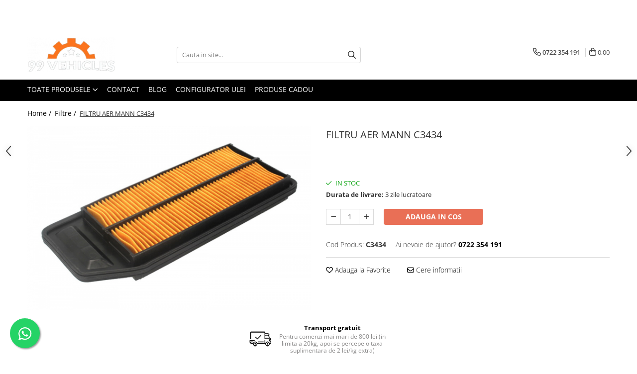

--- FILE ---
content_type: text/html; charset=UTF-8
request_url: https://www.99vehicles.ro/filtre/filtru-aer-mann-c3434.html
body_size: 28914
content:
<!DOCTYPE html>

<html lang="ro-ro">

	<head>
		<meta charset="UTF-8">

		<script src="https://gomagcdn.ro/themes/fashion/js/lazysizes.min.js?v=10221307-4.243" async=""></script>

		<script>
			function g_js(callbk){typeof callbk === 'function' ? window.addEventListener("DOMContentLoaded", callbk, false) : false;}
		</script>

					<link rel="icon" sizes="48x48" href="https://gomagcdn.ro/domains/99vehicles.ro/files/favicon/favicon.png">
			<link rel="apple-touch-icon" sizes="180x180" href="https://gomagcdn.ro/domains/99vehicles.ro/files/favicon/favicon.png">
		
		<style>
			/*body.loading{overflow:hidden;}
			body.loading #wrapper{opacity: 0;visibility: hidden;}
			body #wrapper{opacity: 1;visibility: visible;transition:all .1s ease-out;}*/

			.main-header .main-menu{min-height:43px;}
			.-g-hide{visibility:hidden;opacity:0;}

					</style>
					<link rel="preconnect" href="https://fonts.googleapis.com" >
					<link rel="preconnect" href="https://fonts.gstatic.com" crossorigin>
		
		<link rel="preconnect" href="https://gomagcdn.ro"><link rel="dns-prefetch" href="https://fonts.googleapis.com" /><link rel="dns-prefetch" href="https://fonts.gstatic.com" /><link rel="dns-prefetch" href="https://connect.facebook.net" /><link rel="dns-prefetch" href="https://www.facebook.com" /><link rel="dns-prefetch" href="https://www.google-analytics.com" />

					<link rel="preload" as="image" href="https://gomagcdn.ro/domains/99vehicles.ro/files/product/large/C3434.jpg-1304-4567.jpg"   >
					<link rel="preload" as="style" href="https://fonts.googleapis.com/css2?family=Jost:wght@200;300;400;500;600;700&display=swap" fetchpriority="high" onload="this.onload=null;this.rel='stylesheet'" crossorigin>
		
		<link rel="preload" href="https://gomagcdn.ro/themes/fashion/js/plugins.js?v=10221307-4.243" as="script">

		
					<link rel="preload" href="https://www.99vehicles.ro/theme/default.js?v=41716129101" as="script">
				
		<link rel="preload" href="https://gomagcdn.ro/themes/fashion/js/dev.js?v=10221307-4.243" as="script">

					<noscript>
				<link rel="stylesheet" href="https://fonts.googleapis.com/css2?family=Jost:wght@200;300;400;500;600;700&display=swap">
			</noscript>
		
					<link rel="stylesheet" href="https://gomagcdn.ro/themes/fashion/css/main-min-v2.css?v=10221307-4.243-1" data-values='{"blockScripts": "1"}'>
		
					<link rel="stylesheet" href="https://www.99vehicles.ro/theme/default.css?v=41716129101">
		
						<link rel="stylesheet" href="https://gomagcdn.ro/themes/fashion/css/dev-style.css?v=10221307-4.243-1">
		
		
		
		<link rel="alternate" hreflang="x-default" href="https://www.99vehicles.ro/filtre/filtru-aer-mann-c3434.html">
							
		<meta name="expires" content="never">
		<meta name="revisit-after" content="1 days">
					<meta name="author" content="Gomag">
				<title>FILTRU AER MANN C3434</title>


					<meta name="robots" content="index,follow" />
						
		<meta name="description" content="FILTRU AER MANN C3434">
		<meta class="viewport" name="viewport" content="width=device-width, initial-scale=1.0, user-scalable=no">
									<meta property="og:image" content="https://gomagcdn.ro/domains/99vehicles.ro/files/product/large/C3434.jpg-1304-4567.jpg"/>
															<link rel="canonical" href="https://www.99vehicles.ro/filtre/filtru-aer-mann-c3434.html" />
			<meta property="og:url" content="https://www.99vehicles.ro/filtre/filtru-aer-mann-c3434.html"/>
						
		<meta name="distribution" content="Global">
		<meta name="owner" content="www.99vehicles.ro">
		<meta name="publisher" content="www.99vehicles.ro">
		<meta name="rating" content="General">
		<meta name="copyright" content="Copyright www.99vehicles.ro 2026. All rights reserved">
		<link rel="search" href="https://www.99vehicles.ro/opensearch.ro.xml" type="application/opensearchdescription+xml" title="Cautare"/>

		
							<script src="https://gomagcdn.ro/themes/fashion/js/jquery-2.1.4.min.js"></script>
			<script defer src="https://gomagcdn.ro/themes/fashion/js/jquery.autocomplete.js?v=20181023"></script>
			<script src="https://gomagcdn.ro/themes/fashion/js/gomag.config.js?v=10221307-4.243"></script>
			<script src="https://gomagcdn.ro/themes/fashion/js/gomag.js?v=10221307-4.243"></script>
		
													<script>
$.Gomag.bind('User/Data/AffiliateMarketing/HideTrafiLeak', function(event, data){

    $('.whatsappfloat').remove();
});
</script><!-- Google Analytics -->
	<script>
	(function(i,s,o,g,r,a,m){i['GoogleAnalyticsObject']=r;i[r]=i[r]||function(){
	(i[r].q=i[r].q||[]).push(arguments)},i[r].l=1*new Date();a=s.createElement(o),
	m=s.getElementsByTagName(o)[0];a.async=1;a.src=g;m.parentNode.insertBefore(a,m)
	})(window,document,'script','//www.google-analytics.com/analytics.js','ga');
	ga('create', 'UA-139403926-1', 'auto');  // Replace with your property ID.
			ga('send', 'pageview');
		</script>
	<script>
		$(document).ready(function(){
			
			$.Gomag.bind('Order/Checkout/Submit', function(data)
			{
				window.ga=window.ga||function(){(ga.q=ga.q||[]).push(arguments)};
				ga('send', 'event', 'Buton', 'Click', 'Finalizeaza_Comanda');
			});
		})
	</script>
	<script>
		$(document).ready(function(){
			
			$.Gomag.bind('Product/Add/To/Cart/After', function(eventResponse, properties)
			{
				
				window.ga=window.ga||function(){(ga.q=ga.q||[]).push(arguments)};
				ga('send', 'event', 'Buton', 'Click', 'Adauga_Cos');
			});
		})
	</script>
<!-- End Google Analytics --><script>
function gmsc(name, value)
{
	if(value != undefined && value)
	{
		var expires = new Date();
		expires.setTime(expires.getTime() + parseInt(3600*24*1000*90));
		document.cookie = encodeURIComponent(name) + "=" + encodeURIComponent(value) + '; expires='+ expires.toUTCString() + "; path=/";
	}
}
let gmqs = window.location.search;
let gmup = new URLSearchParams(gmqs);
gmsc('g_sc', gmup.get('shop_campaign'));
gmsc('shop_utm_campaign', gmup.get('utm_campaign'));
gmsc('shop_utm_medium', gmup.get('utm_medium'));
gmsc('shop_utm_source', gmup.get('utm_source'));
</script><!-- Facebook Pixel Code -->
				<script>
				!function(f,b,e,v,n,t,s){if(f.fbq)return;n=f.fbq=function(){n.callMethod?
				n.callMethod.apply(n,arguments):n.queue.push(arguments)};if(!f._fbq)f._fbq=n;
				n.push=n;n.loaded=!0;n.version="2.0";n.queue=[];t=b.createElement(e);t.async=!0;
				t.src=v;s=b.getElementsByTagName(e)[0];s.parentNode.insertBefore(t,s)}(window,
				document,"script","//connect.facebook.net/en_US/fbevents.js");

				fbq("init", "1079803838802062");
				fbq("track", "PageView");</script>
				<!-- End Facebook Pixel Code -->
				<script>
				$.Gomag.bind('User/Ajax/Data/Loaded', function(event, data){
					if(data != undefined && data.data != undefined)
					{
						var eventData = data.data;
						if(eventData.facebookUserData != undefined)
						{
							$('body').append(eventData.facebookUserData);
						}
					}
				})
				</script>
									
		
	</head>

	<body class="" style="">

		<script >
			function _addCss(url, attribute, value, loaded){
				var _s = document.createElement('link');
				_s.rel = 'stylesheet';
				_s.href = url;
				_s.type = 'text/css';
				if(attribute)
				{
					_s.setAttribute(attribute, value)
				}
				if(loaded){
					_s.onload = function(){
						var dom = document.getElementsByTagName('body')[0];
						//dom.classList.remove('loading');
					}
				}
				var _st = document.getElementsByTagName('link')[0];
				_st.parentNode.insertBefore(_s, _st);
			}
			//_addCss('https://fonts.googleapis.com/css2?family=Open+Sans:ital,wght@0,300;0,400;0,600;0,700;1,300;1,400&display=swap');
			_addCss('https://gomagcdn.ro/themes/_fonts/Open-Sans.css');

		</script>
		<script>
				/*setTimeout(
				  function()
				  {
				   document.getElementsByTagName('body')[0].classList.remove('loading');
				  }, 1000);*/
		</script>
							
		
		<div id="wrapper">
			<!-- BLOCK:e6e1fd1444a7852a51c255e4872c1122 start -->
<div id="_cartSummary" class="hide"></div>

<script >
	$(document).ready(function() {

		$(document).on('keypress', '.-g-input-loader', function(){
			$(this).addClass('-g-input-loading');
		})

		$.Gomag.bind('Product/Add/To/Cart/After', function(eventResponse, properties)
		{
									var data = JSON.parse(properties.data);
			$('.q-cart').html(data.quantity);
			if(parseFloat(data.quantity) > 0)
			{
				$('.q-cart').removeClass('hide');
			}
			else
			{
				$('.q-cart').addClass('hide');
			}
			$('.cartPrice').html(data.subtotal + ' ' + data.currency);
			$('.cartProductCount').html(data.quantity);


		})
		$('#_cartSummary').on('updateCart', function(event, cart) {
			var t = $(this);

			$.get('https://www.99vehicles.ro/cart-update', {
				cart: cart
			}, function(data) {

				$('.q-cart').html(data.quantity);
				if(parseFloat(data.quantity) > 0)
				{
					$('.q-cart').removeClass('hide');
				}
				else
				{
					$('.q-cart').addClass('hide');
				}
				$('.cartPrice').html(data.subtotal + ' ' + data.currency);
				$('.cartProductCount').html(data.quantity);
			}, 'json');
			window.ga = window.ga || function() {
				(ga.q = ga.q || []).push(arguments)
			};
			ga('send', 'event', 'Buton', 'Click', 'Adauga_Cos');
		});

		if(window.gtag_report_conversion) {
			$(document).on("click", 'li.phone-m', function() {
				var phoneNo = $('li.phone-m').children( "a").attr('href');
				gtag_report_conversion(phoneNo);
			});

		}

	});
</script>



<header class="main-header container-bg clearfix" data-block="headerBlock">
	<div class="discount-tape container-h full -g-hide" id="_gomagHellobar">
<style>
.discount-tape{position: relative;width:100%;padding:0;text-align:center;font-size:14px;overflow: hidden;z-index:99;}
.discount-tape a{color: #fff;}
.Gomag-HelloBar{padding:10px;}
@media screen and (max-width: 767px){.discount-tape{font-size:13px;}}
</style>
<div class="Gomag-HelloBar" style="background: #404040;color: #fff;">
	
		Filtre si piese auto la comanda pe baza seriei VIN - Whatsapp, Email sau Telefonic - 0722354191 sau 0726782449  ATENTIE: Pretul produselor care NU sunt pe stoc (la comanda), poate diferi dupa plasarea comenzii.
			
	</div>
<div class="clear"></div>
</div>

		
	<div class="top-head-bg container-h full">

		<div class="top-head container-h">
			<div class="row">
				<div class="col-md-3 col-sm-3 col-xs-5 logo-h">
					
	<a href="https://www.99vehicles.ro" id="logo" data-pageId="2">
		<img src="https://gomagcdn.ro/domains/99vehicles.ro/files/company/logo-99vehicles5844.png" fetchpriority="high" class="img-responsive" alt="99vehicles" title="99vehicles" width="200" height="50" style="width:auto;">
	</a>
				</div>
				<div class="col-md-4 col-sm-4 col-xs-7 main search-form-box">
					
<form name="search-form" class="search-form" action="https://www.99vehicles.ro/produse" id="_searchFormMainHeader">

	<input id="_autocompleteSearchMainHeader" name="c" class="input-placeholder -g-input-loader" type="text" placeholder="Cauta in site..." aria-label="Search"  value="">
	<button id="_doSearch" class="search-button" aria-hidden="true">
		<i class="fa fa-search" aria-hidden="true"></i>
	</button>

				<script >
			$(document).ready(function() {

				$('#_autocompleteSearchMainHeader').autocomplete({
					serviceUrl: 'https://www.99vehicles.ro/autocomplete',
					minChars: 2,
					deferRequestBy: 700,
					appendTo: '#_searchFormMainHeader',
					width: parseInt($('#_doSearch').offset().left) - parseInt($('#_autocompleteSearchMainHeader').offset().left),
					formatResult: function(suggestion, currentValue) {
						return suggestion.value;
					},
					onSelect: function(suggestion) {
						$(this).val(suggestion.data);
					},
					onSearchComplete: function(suggestion) {
						$(this).removeClass('-g-input-loading');
					}
				});
				$(document).on('click', '#_doSearch', function(e){
					e.preventDefault();
					if($('#_autocompleteSearchMainHeader').val() != '')
					{
						$('#_searchFormMainHeader').submit();
					}
				})
			});
		</script>
	

</form>
				</div>
				<div class="col-md-5 col-sm-5 acount-section">
					
<ul>
	<li class="search-m hide">
		<a href="#" class="-g-no-url" aria-label="Cauta in site..." data-pageId="">
			<i class="fa fa-search search-open" aria-hidden="true"></i>
			<i style="display:none" class="fa fa-times search-close" aria-hidden="true"></i>
		</a>
	</li>
	<li class="-g-user-icon -g-user-icon-empty">
			
	</li>
	
				<li class="contact-header">
			<a href="tel:0722 354 191" aria-label="Contacteaza-ne" data-pageId="3">
				<i class="fa fa-phone" aria-hidden="true"></i>
								<span>0722 354 191</span>
			</a>
		</li>
			<li class="wishlist-header hide">
		<a href="https://www.99vehicles.ro/wishlist" aria-label="Wishlist" data-pageId="28">
			<span class="-g-wishlist-product-count -g-hide"></span>
			<i class="fa fa-heart-o" aria-hidden="true"></i>
			<span class="">Favorite</span>
		</a>
	</li>
	<li class="cart-header-btn cart">
		<a class="cart-drop _showCartHeader" href="https://www.99vehicles.ro/cos-de-cumparaturi" aria-label="Cos de cumparaturi">
			<span class="q-cart hide">0</span>
			<i class="fa fa-shopping-bag" aria-hidden="true"></i>
			<span class="count cartPrice">0,00
				
			</span>
		</a>
					<div class="cart-dd  _cartShow cart-closed"></div>
			</li>

	</ul>

	<script>
		$(document).ready(function() {
			//Cart
							$('.cart').mouseenter(function() {
					$.Gomag.showCartSummary('div._cartShow');
				}).mouseleave(function() {
					$.Gomag.hideCartSummary('div._cartShow');
					$('div._cartShow').removeClass('cart-open');
				});
						$(document).on('click', '.dropdown-toggle', function() {
				window.location = $(this).attr('href');
			})
		})
	</script>

				</div>
			</div>
		</div>
	</div>


<div id="navigation">
	<nav id="main-menu" class="main-menu container-h full clearfix">
		<a href="#" class="menu-trg -g-no-url" title="Produse">
			<span>&nbsp;</span>
		</a>
		
<div class="container-h nav-menu-hh clearfix">

	<!-- BASE MENU -->
	<ul class="
			nav-menu base-menu
			
			
		">

		<li class="all-product-button menu-drop">
			<a class="" href="#mm-2">Toate Produsele <i class="fa fa-angle-down"></i></a>
			<div class="menu-dd">
				

	<ul class="FH">
			
		<li class="ifDrop __GomagMM ">
								<a
						href="https://www.99vehicles.ro/adblue"
						class="    "
						rel="  "
						
						title="Adblue"
						data-Gomag=''
						data-block-name="mainMenuD0"  data-block="mainMenuD" data-pageId= "80">
												<span class="list">Adblue</span>
					</a>
				
		</li>
		
		<li class="ifDrop __GomagMM ">
								<a
						href="https://www.99vehicles.ro/aditivi"
						class="    "
						rel="  "
						
						title="Aditivi"
						data-Gomag=''
						data-block-name="mainMenuD0"  data-block="mainMenuD" data-pageId= "80">
												<span class="list">Aditivi</span>
					</a>
				
		</li>
		
		<li class="ifDrop __GomagMM ">
								<a
						href="https://www.99vehicles.ro/antigel"
						class="    "
						rel="  "
						
						title="Antigel"
						data-Gomag=''
						data-block-name="mainMenuD0"  data-block="mainMenuD" data-pageId= "80">
												<span class="list">Antigel</span>
					</a>
				
		</li>
		
		<li class="ifDrop __GomagMM ">
								<a
						href="https://www.99vehicles.ro/filtre"
						class="    "
						rel="  "
						
						title="Filtre"
						data-Gomag=''
						data-block-name="mainMenuD0"  data-block="mainMenuD" data-pageId= "80">
												<span class="list">Filtre</span>
					</a>
				
		</li>
		
		<li class="ifDrop __GomagMM ">
								<a
						href="https://www.99vehicles.ro/lichid-de-frana"
						class="    "
						rel="  "
						
						title="Lichid de frana"
						data-Gomag=''
						data-block-name="mainMenuD0"  data-block="mainMenuD" data-pageId= "80">
												<span class="list">Lichid de frana</span>
					</a>
				
		</li>
		
		<li class="ifDrop __GomagMM ">
								<a
						href="https://www.99vehicles.ro/odorizante-wunder-baum"
						class="    "
						rel="  "
						
						title="Odorizante auto Wunder-Baum"
						data-Gomag=''
						data-block-name="mainMenuD0"  data-block="mainMenuD" data-pageId= "80">
												<span class="list">Odorizante auto Wunder-Baum</span>
					</a>
				
		</li>
		
		<li class="ifDrop __GomagMM ">
								<a
						href="https://www.99vehicles.ro/piese-auto-34"
						class="    "
						rel="  "
						
						title="Piese auto aftermarket"
						data-Gomag=''
						data-block-name="mainMenuD0"  data-block="mainMenuD" data-pageId= "80">
												<span class="list">Piese auto aftermarket</span>
					</a>
				
		</li>
		
		<li class="ifDrop __GomagMM ">
								<a
						href="https://www.99vehicles.ro/piese-auto"
						class="    "
						rel="  "
						
						title="Piese auto OE"
						data-Gomag=''
						data-block-name="mainMenuD0"  data-block="mainMenuD" data-pageId= "80">
												<span class="list">Piese auto OE</span>
					</a>
				
		</li>
		
		<li class="ifDrop __GomagMM ">
								<a
						href="https://www.99vehicles.ro/produse-cosmetica-99vehicles"
						class="    "
						rel="  "
						
						title="Produse cosmetica 99Vehicles"
						data-Gomag=''
						data-block-name="mainMenuD0"  data-block="mainMenuD" data-pageId= "80">
												<span class="list">Produse cosmetica 99Vehicles</span>
					</a>
				
		</li>
		
		<li class="ifDrop __GomagMM ">
								<a
						href="https://www.99vehicles.ro/sonax"
						class="    "
						rel="  "
						
						title="Produse Sonax"
						data-Gomag=''
						data-block-name="mainMenuD0"  data-block="mainMenuD" data-pageId= "80">
												<span class="list">Produse Sonax</span>
					</a>
				
		</li>
		
		<li class="ifDrop __GomagMM ">
								<a
						href="https://www.99vehicles.ro/racing"
						class="    "
						rel="  "
						
						title="Racing"
						data-Gomag=''
						data-block-name="mainMenuD0"  data-block="mainMenuD" data-pageId= "80">
												<span class="list">Racing</span>
					</a>
				
		</li>
		
		<li class="ifDrop __GomagMM ">
								<a
						href="https://www.99vehicles.ro/solutii-intretinere-auto"
						class="    "
						rel="  "
						
						title="Solutii intretinere auto"
						data-Gomag=''
						data-block-name="mainMenuD0"  data-block="mainMenuD" data-pageId= "80">
												<span class="list">Solutii intretinere auto</span>
					</a>
				
		</li>
		
		<li class="ifDrop __GomagMM ">
							<a
					href="https://www.99vehicles.ro/ulei-de-transmisie"
					class="  "
					rel="  "
					
					title="Ulei de transmisie"
					data-Gomag=''
					data-block-name="mainMenuD0"
					data-pageId= "80"
					data-block="mainMenuD">
											<span class="list">Ulei de transmisie</span>
						<i class="fa fa-angle-right"></i>
				</a>

										<ul class="drop-list clearfix w100">
															<li class="image">
																	</li>
																																						<li class="fl">
										<div class="col">
											<p class="title">
												<a
												href="https://www.99vehicles.ro/automata"
												class="title    "
												rel="  "
												
												title="Automata"
												data-Gomag=''
												data-block-name="mainMenuD1"
												data-block="mainMenuD"
												data-pageId= "80"
												>
																										Automata
												</a>
											</p>
																																															<a
														href="https://www.99vehicles.ro/atf"
														rel="  "
														
														title="ATF"
														class="    "
														data-Gomag=''
														data-block-name="mainMenuD2"
														data-block="mainMenuD"
														data-pageId=""
													>
																												<i class="fa fa-angle-right"></i>
														<span>ATF</span>
													</a>
																									<a
														href="https://www.99vehicles.ro/mercedes"
														rel="  "
														
														title="Mercedes"
														class="    "
														data-Gomag=''
														data-block-name="mainMenuD2"
														data-block="mainMenuD"
														data-pageId=""
													>
																												<i class="fa fa-angle-right"></i>
														<span>Mercedes</span>
													</a>
																									<a
														href="https://www.99vehicles.ro/zf"
														rel="  "
														
														title="ZF"
														class="    "
														data-Gomag=''
														data-block-name="mainMenuD2"
														data-block="mainMenuD"
														data-pageId=""
													>
																												<i class="fa fa-angle-right"></i>
														<span>ZF</span>
													</a>
																							
										</div>
									</li>
																																<li class="fl">
										<div class="col">
											<p class="title">
												<a
												href="https://www.99vehicles.ro/dct-dsg-dublu-ambreiaj"
												class="title    "
												rel="  "
												
												title="DCT/DSG (Dublu Ambreiaj)"
												data-Gomag=''
												data-block-name="mainMenuD1"
												data-block="mainMenuD"
												data-pageId= "80"
												>
																										DCT/DSG (Dublu Ambreiaj)
												</a>
											</p>
																						
										</div>
									</li>
																																<li class="fl">
										<div class="col">
											<p class="title">
												<a
												href="https://www.99vehicles.ro/haldex"
												class="title    "
												rel="  "
												
												title="Haldex"
												data-Gomag=''
												data-block-name="mainMenuD1"
												data-block="mainMenuD"
												data-pageId= "80"
												>
																										Haldex
												</a>
											</p>
																						
										</div>
									</li>
																																<li class="fl">
										<div class="col">
											<p class="title">
												<a
												href="https://www.99vehicles.ro/manuala"
												class="title    "
												rel="  "
												
												title="Manuala"
												data-Gomag=''
												data-block-name="mainMenuD1"
												data-block="mainMenuD"
												data-pageId= "80"
												>
																										Manuala
												</a>
											</p>
																						
										</div>
									</li>
																													</ul>
									
		</li>
		
		<li class="ifDrop __GomagMM ">
								<a
						href="https://www.99vehicles.ro/ulei-motociclete"
						class="    "
						rel="  "
						
						title="Ulei motociclete"
						data-Gomag=''
						data-block-name="mainMenuD0"  data-block="mainMenuD" data-pageId= "80">
												<span class="list">Ulei motociclete</span>
					</a>
				
		</li>
		
		<li class="ifDrop __GomagMM ">
							<a
					href="https://www.99vehicles.ro/uleiuri-de-motor"
					class="  "
					rel="  "
					
					title="Uleiuri de motor"
					data-Gomag=''
					data-block-name="mainMenuD0"
					data-pageId= "80"
					data-block="mainMenuD">
											<span class="list">Uleiuri de motor</span>
						<i class="fa fa-angle-right"></i>
				</a>

										<ul class="drop-list clearfix w100">
															<li class="image">
																	</li>
																																						<li class="fl">
										<div class="col">
											<p class="title">
												<a
												href="https://www.99vehicles.ro/0w16"
												class="title    "
												rel="  "
												
												title="0W16"
												data-Gomag=''
												data-block-name="mainMenuD1"
												data-block="mainMenuD"
												data-pageId= "80"
												>
																										0W16
												</a>
											</p>
																						
										</div>
									</li>
																																<li class="fl">
										<div class="col">
											<p class="title">
												<a
												href="https://www.99vehicles.ro/0w20"
												class="title    "
												rel="  "
												
												title="0W20"
												data-Gomag=''
												data-block-name="mainMenuD1"
												data-block="mainMenuD"
												data-pageId= "80"
												>
																										0W20
												</a>
											</p>
																						
										</div>
									</li>
																																<li class="fl">
										<div class="col">
											<p class="title">
												<a
												href="https://www.99vehicles.ro/0w30-45"
												class="title    "
												rel="  "
												
												title="0W30"
												data-Gomag=''
												data-block-name="mainMenuD1"
												data-block="mainMenuD"
												data-pageId= "80"
												>
																										0W30
												</a>
											</p>
																						
										</div>
									</li>
																																<li class="fl">
										<div class="col">
											<p class="title">
												<a
												href="https://www.99vehicles.ro/0w40-"
												class="title    "
												rel="  "
												
												title="0W40"
												data-Gomag=''
												data-block-name="mainMenuD1"
												data-block="mainMenuD"
												data-pageId= "80"
												>
																										0W40
												</a>
											</p>
																						
										</div>
									</li>
																																<li class="fl">
										<div class="col">
											<p class="title">
												<a
												href="https://www.99vehicles.ro/10w30"
												class="title    "
												rel="  "
												
												title="10W30"
												data-Gomag=''
												data-block-name="mainMenuD1"
												data-block="mainMenuD"
												data-pageId= "80"
												>
																										10W30
												</a>
											</p>
																						
										</div>
									</li>
																																<li class="fl">
										<div class="col">
											<p class="title">
												<a
												href="https://www.99vehicles.ro/10w40"
												class="title    "
												rel="  "
												
												title="10W40"
												data-Gomag=''
												data-block-name="mainMenuD1"
												data-block="mainMenuD"
												data-pageId= "80"
												>
																										10W40
												</a>
											</p>
																						
										</div>
									</li>
																																<li class="fl">
										<div class="col">
											<p class="title">
												<a
												href="https://www.99vehicles.ro/5w20"
												class="title    "
												rel="  "
												
												title="5W20"
												data-Gomag=''
												data-block-name="mainMenuD1"
												data-block="mainMenuD"
												data-pageId= "80"
												>
																										5W20
												</a>
											</p>
																						
										</div>
									</li>
																																<li class="fl">
										<div class="col">
											<p class="title">
												<a
												href="https://www.99vehicles.ro/5w30"
												class="title    "
												rel="  "
												
												title="5W30"
												data-Gomag=''
												data-block-name="mainMenuD1"
												data-block="mainMenuD"
												data-pageId= "80"
												>
																										5W30
												</a>
											</p>
																						
										</div>
									</li>
																																<li class="fl">
										<div class="col">
											<p class="title">
												<a
												href="https://www.99vehicles.ro/5w40"
												class="title    "
												rel="  "
												
												title="5W40"
												data-Gomag=''
												data-block-name="mainMenuD1"
												data-block="mainMenuD"
												data-pageId= "80"
												>
																										5W40
												</a>
											</p>
																						
										</div>
									</li>
																																<li class="fl">
										<div class="col">
											<p class="title">
												<a
												href="https://www.99vehicles.ro/5w50"
												class="title    "
												rel="  "
												
												title="5W50"
												data-Gomag=''
												data-block-name="mainMenuD1"
												data-block="mainMenuD"
												data-pageId= "80"
												>
																										5W50
												</a>
											</p>
																						
										</div>
									</li>
																																<li class="fl">
										<div class="col">
											<p class="title">
												<a
												href="https://www.99vehicles.ro/amsoil"
												class="title    "
												rel="  "
												
												title="AMSOIL"
												data-Gomag=''
												data-block-name="mainMenuD1"
												data-block="mainMenuD"
												data-pageId= "80"
												>
																										AMSOIL
												</a>
											</p>
																						
										</div>
									</li>
																																<li class="fl">
										<div class="col">
											<p class="title">
												<a
												href="https://www.99vehicles.ro/usvo"
												class="title    "
												rel="  "
												
												title="USVO"
												data-Gomag=''
												data-block-name="mainMenuD1"
												data-block="mainMenuD"
												data-pageId= "80"
												>
																										USVO
												</a>
											</p>
																						
										</div>
									</li>
																													</ul>
									
		</li>
		
		<li class="ifDrop __GomagMM ">
								<a
						href="https://www.99vehicles.ro/uleiuri-hidraulice"
						class="    "
						rel="  "
						
						title="Uleiuri hidraulice"
						data-Gomag=''
						data-block-name="mainMenuD0"  data-block="mainMenuD" data-pageId= "80">
												<span class="list">Uleiuri hidraulice</span>
					</a>
				
		</li>
		
		<li class="ifDrop __GomagMM ">
								<a
						href="https://www.99vehicles.ro/uleiuri-pentru-servodirectie"
						class="    "
						rel="  "
						
						title="Uleiuri pentru servodirectie"
						data-Gomag=''
						data-block-name="mainMenuD0"  data-block="mainMenuD" data-pageId= "80">
												<span class="list">Uleiuri pentru servodirectie</span>
					</a>
				
		</li>
		
		<li class="ifDrop __GomagMM ">
								<a
						href="https://www.99vehicles.ro/uleiuri-speciale"
						class="    "
						rel="  "
						
						title="Uleiuri speciale"
						data-Gomag=''
						data-block-name="mainMenuD0"  data-block="mainMenuD" data-pageId= "80">
												<span class="list">Uleiuri speciale</span>
					</a>
				
		</li>
		
		<li class="ifDrop __GomagMM ">
								<a
						href="https://www.99vehicles.ro/vaseline-paste-termorezistente"
						class="    "
						rel="  "
						
						title="Vaseline/Paste Termorezistente"
						data-Gomag=''
						data-block-name="mainMenuD0"  data-block="mainMenuD" data-pageId= "80">
												<span class="list">Vaseline/Paste Termorezistente</span>
					</a>
				
		</li>
				</ul>
			</div>
		</li>

		

	
		<li class="menu-drop __GomagSM   ">

			<a
				href="contact"
				rel="  "
				
				title="Contact"
				data-Gomag=''
				data-block="mainMenuD"
				data-pageId= ""
				class=" "
			>
								Contact
							</a>
					</li>
	
		<li class="menu-drop __GomagSM   ">

			<a
				href="http://blog.99vehicles.ro"
				rel="  "
				
				title="Blog"
				data-Gomag=''
				data-block="mainMenuD"
				data-pageId= ""
				class=" "
			>
								Blog
							</a>
					</li>
	
		<li class="menu-drop __GomagSM   ">

			<a
				href="https://oilguide.ravenol.de/?lang=ro"
				rel="  "
				
				title="Configurator Ulei"
				data-Gomag=''
				data-block="mainMenuD"
				data-pageId= ""
				class=" "
			>
								Configurator Ulei
							</a>
					</li>
	
		<li class="menu-drop __GomagSM   ">

			<a
				href="https://www.99vehicles.ro/produse-cadou"
				rel="  "
				
				title="Produse cadou"
				data-Gomag=''
				data-block="mainMenuD"
				data-pageId= "58"
				class=" "
			>
								Produse cadou
							</a>
					</li>
	
	</ul> <!-- end of BASE MENU -->

</div>
		<ul class="mobile-icon fr">

							<li class="phone-m">
					<a href="tel:0722 354 191" title="Contacteaza-ne">
												<i class="fa fa-phone" aria-hidden="true"></i>
					</a>
				</li>
									<li class="user-m -g-user-icon -g-user-icon-empty">
			</li>
			<li class="wishlist-header-m hide">
				<a href="https://www.99vehicles.ro/wishlist">
					<span class="-g-wishlist-product-count"></span>
					<i class="fa fa-heart-o" aria-hidden="true"></i>

				</a>
			</li>
			<li class="cart-m">
				<a href="https://www.99vehicles.ro/cos-de-cumparaturi">
					<span class="q-cart hide">0</span>
					<i class="fa fa-shopping-bag" aria-hidden="true"></i>
				</a>
			</li>
			<li class="search-m">
				<a href="#" class="-g-no-url" aria-label="Cauta in site...">
					<i class="fa fa-search search-open" aria-hidden="true"></i>
					<i style="display:none" class="fa fa-times search-close" aria-hidden="true"></i>
				</a>
			</li>
					</ul>
	</nav>
	<!-- end main-nav -->

	<div style="display:none" class="search-form-box search-toggle">
		<form name="search-form" class="search-form" action="https://www.99vehicles.ro/produse" id="_searchFormMobileToggle">
			<input id="_autocompleteSearchMobileToggle" name="c" class="input-placeholder -g-input-loader" type="text" autofocus="autofocus" value="" placeholder="Cauta in site..." aria-label="Search">
			<button id="_doSearchMobile" class="search-button" aria-hidden="true">
				<i class="fa fa-search" aria-hidden="true"></i>
			</button>

										<script >
					$(document).ready(function() {
						$('#_autocompleteSearchMobileToggle').autocomplete({
							serviceUrl: 'https://www.99vehicles.ro/autocomplete',
							minChars: 2,
							deferRequestBy: 700,
							appendTo: '#_searchFormMobileToggle',
							width: parseInt($('#_doSearchMobile').offset().left) - parseInt($('#_autocompleteSearchMobileToggle').offset().left),
							formatResult: function(suggestion, currentValue) {
								return suggestion.value;
							},
							onSelect: function(suggestion) {
								$(this).val(suggestion.data);
							},
							onSearchComplete: function(suggestion) {
								$(this).removeClass('-g-input-loading');
							}
						});

						$(document).on('click', '#_doSearchMobile', function(e){
							e.preventDefault();
							if($('#_autocompleteSearchMobileToggle').val() != '')
							{
								$('#_searchFormMobileToggle').submit();
							}
						})
					});
				</script>
			
		</form>
	</div>
</div>

</header>
<!-- end main-header --><!-- BLOCK:e6e1fd1444a7852a51c255e4872c1122 end -->
			
<script >
	$.Gomag.bind('Product/Add/To/Cart/Validate', function(response, isValid)
	{
		$($GomagConfig.versionAttributesName).removeClass('versionAttributeError');

		if($($GomagConfig.versionAttributesSelectSelector).length && !$($GomagConfig.versionAttributesSelectSelector).val())
		{

			if ($($GomagConfig.versionAttributesHolder).position().top < jQuery(window).scrollTop()){
				//scroll up
				 $([document.documentElement, document.body]).animate({
					scrollTop: $($GomagConfig.versionAttributesHolder).offset().top - 55
				}, 1000, function() {
					$($GomagConfig.versionAttributesName).addClass('versionAttributeError');
				});
			}
			else if ($($GomagConfig.versionAttributesHolder).position().top + $($GomagConfig.versionAttributesHolder).height() >
				$(window).scrollTop() + (
					window.innerHeight || document.documentElement.clientHeight
				)) {
				//scroll down
				$('html,body').animate({
					scrollTop: $($GomagConfig.versionAttributesHolder).position().top - (window.innerHeight || document.documentElement.clientHeight) + $($GomagConfig.versionAttributesHolder).height() -55 }, 1000, function() {
					$($GomagConfig.versionAttributesName).addClass('versionAttributeError');
				}
				);
			}
			else{
				$($GomagConfig.versionAttributesName).addClass('versionAttributeError');
			}

			isValid.noError = false;
		}
		if($($GomagConfig.versionAttributesSelector).length && !$('.'+$GomagConfig.versionAttributesActiveSelectorClass).length)
		{

			if ($($GomagConfig.versionAttributesHolder).position().top < jQuery(window).scrollTop()){
				//scroll up
				 $([document.documentElement, document.body]).animate({
					scrollTop: $($GomagConfig.versionAttributesHolder).offset().top - 55
				}, 1000, function() {
					$($GomagConfig.versionAttributesName).addClass('versionAttributeError');
				});
			}
			else if ($($GomagConfig.versionAttributesHolder).position().top + $($GomagConfig.versionAttributesHolder).height() >
				$(window).scrollTop() + (
					window.innerHeight || document.documentElement.clientHeight
				)) {
				//scroll down
				$('html,body').animate({
					scrollTop: $($GomagConfig.versionAttributesHolder).position().top - (window.innerHeight || document.documentElement.clientHeight) + $($GomagConfig.versionAttributesHolder).height() -55 }, 1000, function() {
					$($GomagConfig.versionAttributesName).addClass('versionAttributeError');
				}
				);
			}
			else{
				$($GomagConfig.versionAttributesName).addClass('versionAttributeError');
			}

			isValid.noError = false;
		}
	});
	$.Gomag.bind('Page/Load', function removeSelectedVersionAttributes(response, settings) {
		/* remove selection for versions */
		if((settings.doNotSelectVersion != undefined && settings.doNotSelectVersion === true) && $($GomagConfig.versionAttributesSelector).length && !settings.reloadPageOnVersionClick) {
			$($GomagConfig.versionAttributesSelector).removeClass($GomagConfig.versionAttributesActiveSelectorClass);
		}

		if((settings.doNotSelectVersion != undefined && settings.doNotSelectVersion === true) && $($GomagConfig.versionAttributesSelectSelector).length) {
			var selected = settings.reloadPageOnVersionClick != undefined && settings.reloadPageOnVersionClick ? '' : 'selected="selected"';

			$($GomagConfig.versionAttributesSelectSelector).prepend('<option value="" ' + selected + '>Selectati</option>');
		}
	});
	$(document).ready(function() {
		function is_touch_device2() {
			return (('ontouchstart' in window) || (navigator.MaxTouchPoints > 0) || (navigator.msMaxTouchPoints > 0));
		};

		
		$.Gomag.bind('Product/Details/After/Ajax/Load', function(e, payload)
		{
			let reinit = payload.reinit;
			let response = payload.response;

			if(reinit){
				$('.thumb-h:not(.horizontal):not(.vertical)').insertBefore('.vertical-slide-img');

				var hasThumb = $('.thumb-sld').length > 0;

				$('.prod-lg-sld:not(.disabled)').slick({
					slidesToShow: 1,
					slidesToScroll: 1,
					//arrows: false,
					fade: true,
					//cssEase: 'linear',
					dots: true,
					infinite: false,
					draggable: false,
					dots: true,
					//adaptiveHeight: true,
					asNavFor: hasThumb ? '.thumb-sld' : null
				/*}).on('afterChange', function(event, slick, currentSlide, nextSlide){
					if($( window ).width() > 800 ){

						$('.zoomContainer').remove();
						$('#img_0').removeData('elevateZoom');
						var source = $('#img_'+currentSlide).attr('data-src');
						var fullImage = $('#img_'+currentSlide).attr('data-full-image');
						$('.swaped-image').attr({
							//src:source,
							"data-zoom-image":fullImage
						});
						$('.zoomWindowContainer div').stop().css("background-image","url("+ fullImage +")");
						$("#img_"+currentSlide).elevateZoom({responsive: true});
					}*/
				});

				if($( window ).width() < 767 ){
					$('.prod-lg-sld.disabled').slick({
						slidesToShow: 1,
						slidesToScroll: 1,
						fade: true,
						dots: true,
						infinite: false,
						draggable: false,
						dots: true,
					});
				}

				$('.prod-lg-sld.slick-slider').slick('resize');

				//PRODUCT THUMB SLD
				if ($('.thumb-h.horizontal').length){
					$('.thumb-sld').slick({
						vertical: false,
						slidesToShow: 6,
						slidesToScroll: 1,
						asNavFor: '.prod-lg-sld',
						dots: false,
						infinite: false,
						//centerMode: true,
						focusOnSelect: true
					});
				} else if ($('.thumb-h').length) {
					$('.thumb-sld').slick({
						vertical: true,
						slidesToShow: 4,
						slidesToScroll: 1,
						asNavFor: '.prod-lg-sld',
						dots: false,
						infinite: false,
						draggable: false,
						swipe: false,
						//adaptiveHeight: true,
						//centerMode: true,
						focusOnSelect: true
					});
				}

				if($.Gomag.isMobile()){
					$($GomagConfig.bannerDesktop).remove()
					$($GomagConfig.bannerMobile).removeClass('hideSlide');
				} else {
					$($GomagConfig.bannerMobile).remove()
					$($GomagConfig.bannerDesktop).removeClass('hideSlide');
				}
			}

			$.Gomag.trigger('Product/Details/After/Ajax/Load/Complete', {'response':response});
		});

		$.Gomag.bind('Product/Details/After/Ajax/Response', function(e, payload)
		{
			let response = payload.response;
			let data = payload.data;
			let reinitSlider = false;

			if (response.title) {
				let $content = $('<div>').html(response.title);
				let title = $($GomagConfig.detailsProductTopHolder).find($GomagConfig.detailsProductTitleHolder).find('.title > span');
				let newTitle = $content.find('.title > span');
				if(title.text().trim().replace(/\s+/g, ' ') != newTitle.text().trim().replace(/\s+/g, ' ')){
					$.Gomag.fadeReplace(title,newTitle);
				}

				let brand = $($GomagConfig.detailsProductTopHolder).find($GomagConfig.detailsProductTitleHolder).find('.brand-detail');
				let newBrand = $content.find('.brand-detail');
				if(brand.text().trim().replace(/\s+/g, ' ') != newBrand.text().trim().replace(/\s+/g, ' ')){
					$.Gomag.fadeReplace(brand,newBrand);
				}

				let review = $($GomagConfig.detailsProductTopHolder).find($GomagConfig.detailsProductTitleHolder).find('.__reviewTitle');
				let newReview = $content.find('.__reviewTitle');
				if(review.text().trim().replace(/\s+/g, ' ') != newReview.text().trim().replace(/\s+/g, ' ')){
					$.Gomag.fadeReplace(review,newReview);
				}
			}

			if (response.images) {
				let $content = $('<div>').html(response.images);
				var imagesHolder = $($GomagConfig.detailsProductTopHolder).find($GomagConfig.detailsProductImagesHolder);
				var images = [];
				imagesHolder.find('img').each(function() {
					var dataSrc = $(this).attr('data-src');
					if (dataSrc) {
						images.push(dataSrc);
					}
				});

				var newImages = [];
				$content.find('img').each(function() {
					var dataSrc = $(this).attr('data-src');
					if (dataSrc) {
						newImages.push(dataSrc);
					}
				});

				if(!$content.find('.thumb-h.horizontal').length && imagesHolder.find('.thumb-h.horizontal').length){
					$content.find('.thumb-h').addClass('horizontal');
				}
				
				const newTop  = $content.find('.product-icon-box:not(.bottom)').first();
				const oldTop  = imagesHolder.find('.product-icon-box:not(.bottom)').first();

				if (newTop.length && oldTop.length && (newTop.prop('outerHTML') !== oldTop.prop('outerHTML'))) {
					oldTop.replaceWith(newTop.clone());
				}
				
				const newBottom = $content.find('.product-icon-box.bottom').first();
				const oldBottom = imagesHolder.find('.product-icon-box.bottom').first();

				if (newBottom.length && oldBottom.length && (newBottom.prop('outerHTML') !== oldBottom.prop('outerHTML'))) {
					oldBottom.replaceWith(newBottom.clone());
				}

				if (images.length !== newImages.length || images.some((val, i) => val !== newImages[i])) {
					$.Gomag.fadeReplace($($GomagConfig.detailsProductTopHolder).find($GomagConfig.detailsProductImagesHolder), $content.html());
					reinitSlider = true;
				}
			}

			if (response.details) {
				let $content = $('<div>').html(response.details);
				$content.find('.stock-limit').hide();
				function replaceDetails(content){
					$($GomagConfig.detailsProductTopHolder).find($GomagConfig.detailsProductDetailsHolder).html(content);
				}

				if($content.find('.__shippingPriceTemplate').length && $($GomagConfig.detailsProductTopHolder).find('.__shippingPriceTemplate').length){
					$content.find('.__shippingPriceTemplate').replaceWith($($GomagConfig.detailsProductTopHolder).find('.__shippingPriceTemplate'));
					$($GomagConfig.detailsProductTopHolder).find('.__shippingPriceTemplate').slideDown(100);
				} else if (!$content.find('.__shippingPriceTemplate').length && $($GomagConfig.detailsProductTopHolder).find('.__shippingPriceTemplate').length){
					$($GomagConfig.detailsProductTopHolder).find('.__shippingPriceTemplate').slideUp(100);
				}

				if($content.find('.btn-flstockAlertBTN').length && !$($GomagConfig.detailsProductTopHolder).find('.btn-flstockAlertBTN').length || !$content.find('.btn-flstockAlertBTN').length && $($GomagConfig.detailsProductTopHolder).find('.btn-flstockAlertBTN').length){
					$.Gomag.fadeReplace($($GomagConfig.detailsProductTopHolder).find('.add-section'), $content.find('.add-section').clone().html());
					setTimeout(function(){
						replaceDetails($content.html());
					}, 500)
				} else if ($content.find('.-g-empty-add-section').length && $($GomagConfig.detailsProductTopHolder).find('.add-section').length) {
					$($GomagConfig.detailsProductTopHolder).find('.add-section').slideUp(100, function() {
						replaceDetails($content.html());
					});
				} else if($($GomagConfig.detailsProductTopHolder).find('.-g-empty-add-section').length && $content.find('.add-section').length){
					$($GomagConfig.detailsProductTopHolder).find('.-g-empty-add-section').replaceWith($content.find('.add-section').clone().hide());
					$($GomagConfig.detailsProductTopHolder).find('.add-section').slideDown(100, function() {
						replaceDetails($content.html());
					});
				} else {
					replaceDetails($content.html());
				}

			}

			$.Gomag.trigger('Product/Details/After/Ajax/Load', {'properties':data, 'response':response, 'reinit':reinitSlider});
		});

	});
</script>


<div class="container-h container-bg product-page-holder ">

	
<div class="breadcrumbs-default breadcrumbs-default-product clearfix -g-breadcrumbs-container">
  <ol>
    <li>
      <a href="https://www.99vehicles.ro/">Home&nbsp;/&nbsp;</a>
    </li>
        		<li>
		  <a href="https://www.99vehicles.ro/filtre">Filtre&nbsp;/&nbsp;</a>
		</li>
		        <li class="active">FILTRU AER MANN C3434</li>
  </ol>
</div>
<!-- breadcrumbs-default -->

	

	<div id="-g-product-page-before"></div>

	<div id="product-page">

		
<div class="container-h product-top -g-product-1304" data-product-id="1304">

	<div class="row -g-product-row-box">
		<div class="detail-title col-sm-6 pull-right -g-product-title">
			
<div class="go-back-icon">
	<a href="https://www.99vehicles.ro/filtre">
		<i class="fa fa-arrow-left" aria-hidden="true"></i>
	</a>
</div>

<h1 class="title">
		<span>

		FILTRU AER MANN C3434
		
	</span>
</h1>


<div class="__reviewTitle">
	
					
</div>		</div>
		<div class="detail-slider-holder col-sm-6 -g-product-images">
			

<div class="vertical-slider-box">
    <div class="vertical-slider-pager-h">

		
		<div class="vertical-slide-img">
			<ul class="prod-lg-sld ">
																													
				
									<li>
						<a href="https://gomagcdn.ro/domains/99vehicles.ro/files/product/original/C3434.jpg-1304-4567.jpg" data-fancybox="prod-gallery" data-base-class="detail-layout" data-caption="FILTRU AER MANN C3434" class="__retargetingImageThumbSelector"  title="FILTRU AER MANN C3434">
															<img
									id="img_0"
									data-id="1304"
									class="img-responsive"
									src="https://gomagcdn.ro/domains/99vehicles.ro/files/product/large/C3434.jpg-1304-4567.jpg"
																			fetchpriority="high"
																		data-src="https://gomagcdn.ro/domains/99vehicles.ro/files/product/large/C3434.jpg-1304-4567.jpg"
									alt="FILTRU AER MANN C3434 [1]"
									title="FILTRU AER MANN C3434 [1]"
									width="700" height="700"
								>
							
																				</a>
					</li>
											</ul>

			<div class="product-icon-box product-icon-box-1304">
													
							</div>
			<div class="product-icon-box bottom product-icon-bottom-box-1304">

							</div>
		</div>

		    </div>
</div>

<div class="clear"></div>
<div class="detail-share" style="text-align: center;">

            </div>
		</div>
		<div class="col-sm-6 detail-prod-attr pull-right -g-product-details">
			
<script >
  $(window).load(function() {
    setTimeout(function() {
      if ($($GomagConfig.detailsProductPriceBox + '1304').hasClass('-g-hide')) {
        $($GomagConfig.detailsProductPriceBox + '1304').removeClass('-g-hide');
      }
		if ($($GomagConfig.detailsDiscountIcon + '1304').hasClass('hide')) {
			$($GomagConfig.detailsDiscountIcon + '1304').removeClass('hide');
		}
	}, 3000);
  });
</script>


<script >
	$(document).ready(function(){
		$.Gomag.bind('Product/Disable/AddToCart', function addToCartDisababled(){
			$('.add2cart').addClass($GomagConfig.addToCartDisababled);
		})

		$('.-g-base-price-info').hover(function(){
			$('.-g-base-price-info-text').addClass('visible');
		}, function(){
			$('.-g-base-price-info-text').removeClass('visible');
		})

		$('.-g-prp-price-info').hover(function(){
			$('.-g-prp-price-info-text').addClass('visible');
		}, function(){
			$('.-g-prp-price-info-text').removeClass('visible');
		})
	})
</script>


<style>
	.detail-price .-g-prp-display{display: block;font-size:.85em!important;text-decoration:none;margin-bottom:3px;}
    .-g-prp-display .bPrice{display:inline-block;vertical-align:middle;}
    .-g-prp-display .icon-info{display:block;}
    .-g-base-price-info, .-g-prp-price-info{display:inline-block;vertical-align:middle;position: relative;margin-top: -3px;margin-left: 3px;}
    .-g-prp-price-info{margin-top: 0;margin-left: 0;}
    .detail-price s:not(.-g-prp-display) .-g-base-price-info{display:none;}
	.-g-base-price-info-text, .-g-prp-price-info-text{
		position: absolute;
		top: 25px;
		left: -100px;
		width: 200px;
		padding: 10px;
		font-family: "Open Sans",sans-serif;
		font-size:12px;
		color: #000;
		line-height:1.1;
		text-align: center;
		border-radius: 2px;
		background: #5d5d5d;
		opacity: 0;
		visibility: hidden;
		background: #fff;
		box-shadow: 0 2px 18px 0 rgb(0 0 0 / 15%);
		transition: all 0.3s cubic-bezier(0.9,0,0.2,0.99);
		z-index: 9;
	}
	.-g-base-price-info-text.visible, .-g-prp-price-info-text.visible{visibility: visible; opacity: 1;}
</style>
<span class="detail-price text-main -g-product-price-box-1304 -g-hide " data-block="DetailsPrice" data-product-id="1304">

			<input type="hidden" id="productBasePrice" value="69.0000"/>
		<input type="hidden" id="productFinalPrice" value="69.0000"/>
		<input type="hidden" id="productCurrency" value="Lei"/>
		<input type="hidden" id="productVat" value="21"/>
		
		<s>
			
			
			<span class="-g-base-price-info">
				<svg class="icon-info" fill="#00000095" xmlns="http://www.w3.org/2000/svg" viewBox="0 0 48 48" width="18" height="18"><path d="M 24 4 C 12.972066 4 4 12.972074 4 24 C 4 35.027926 12.972066 44 24 44 C 35.027934 44 44 35.027926 44 24 C 44 12.972074 35.027934 4 24 4 z M 24 7 C 33.406615 7 41 14.593391 41 24 C 41 33.406609 33.406615 41 24 41 C 14.593385 41 7 33.406609 7 24 C 7 14.593391 14.593385 7 24 7 z M 24 14 A 2 2 0 0 0 24 18 A 2 2 0 0 0 24 14 z M 23.976562 20.978516 A 1.50015 1.50015 0 0 0 22.5 22.5 L 22.5 33.5 A 1.50015 1.50015 0 1 0 25.5 33.5 L 25.5 22.5 A 1.50015 1.50015 0 0 0 23.976562 20.978516 z"/></svg>
				<span class="-g-base-price-info-text -g-base-price-info-text-1304"></span>
			</span>
			

		</s>

		
		

		<span class="fPrice -g-product-final-price-1304">
			69,00
			Lei
		</span>



		
		<span class="-g-product-details-um -g-product-um-1304 hide"></span>

		
		
		
		<span id="_countDown_1304" class="_countDownTimer -g-product-count-down-1304"></span>

							</span>


<div class="detail-product-atributes" data-product-id = "1304">
		
	</div>

<div class="detail-product-atributes" data-product-id = "1304">
	<div class="prod-attr-h -g-version-attribute-holder">
		
	</div>

	
										<span class="stock-status available -g-product-stock-status-1304" data-initialstock="1" >
					<i class="fa fa-check-circle-o" aria-hidden="true"></i>
										In stoc
				</span>
										<p class="__shippingDeliveryTime  ">
				<b>Durata de livrare:</b>
				3 zile lucratoare
			</p>
			</div>




  						<div class="clear"></div>
<div class="__shippingPriceTemplate"></div>
<script >
	$(document).ready(function() {
		$(document).on('click', '#getShippingInfo', function() {
			$.Gomag.openDefaultPopup(undefined, {
				src: 'https://www.99vehicles.ro/info-transport?type=popup',
				iframe : {css : {width : '400px'}}
			});
		});
		
		$('body').on('shippingLocationChanged', function(e, productId){
			
			$.Gomag.ajax('https://www.99vehicles.ro/ajaxGetShippingPrice', {product: productId }, 'GET', function(data){
				if(data != undefined) {
					$('.__shippingPriceTemplate').hide().html(data.shippingPriceTemplate);
					$('.__shippingPriceTemplate').slideDown(100);
				} else {
					$('.__shippingPriceTemplate').slideUp(100);
				}
			}, 'responseJSON');
		})
	});
</script>

		
		
		<div class="add-section clearfix -g-product-add-section-1304">
			<div class="qty-regulator clearfix -g-product-qty-regulator-1304">
				<div class="stock-limit">
					Limita stoc
				</div>
				<a href="#" class="minus qtyminus -g-no-url"  id="qtyminus" data-id="1304">
					<i class="fa fa-minus" aria-hidden="true" style="font-weight: 400;"></i>
				</a>

				<input class="qty-val qty" name="quantity" id="quantity" type="text" value="1"  data-id="1304">
				<input id="step_quantity" type="hidden" value="1.00">
				<input type="hidden" value="1" class="form-control" id="quantityProduct">
				<input type="hidden" value="1" class="form-control" id="orderMinimQuantity">
				<input type="hidden" value="1" class="form-control" id="productQuantity">
				<a href="#" id="qtyplus" class="plus qtyplus -g-no-url" data-id="1304">
					<i class="fa fa-plus" aria-hidden="true" style="font-weight: 400;"></i>
				</a>
			</div>
			<a class="btn btn-cmd add2cart add-2-cart btn-cart custom __retargetingAddToCartSelector -g-product-add-to-cart-1304 -g-no-url" onClick="$.Gomag.addToCart({'p': 1304, 'l':'d'})" href="#" data-id="1304" rel="nofollow">
				Adauga in cos</a>
						</div>
				      <!-- end add-section -->
	
				<script>
			$('.stock-limit').hide();
			$(document).ready(function() {
				$.Gomag.bind('User/Ajax/Data/Loaded', function(event, data) {
					if(data != undefined && data.data != undefined) {
						var responseData = data.data;
						if(responseData.itemsQuantities != undefined && responseData.itemsQuantities.hasOwnProperty('1304')) {
							var cartQuantity = 0;
							$.each(responseData.itemsQuantities, function(i, v) {
								if(i == 1304) {
									cartQuantity = v;
								}
							});
							if(
								$.Gomag.getEnvData().products != undefined
								&&
								$.Gomag.getEnvData().products[1304] != undefined
								&&
								$.Gomag.getEnvData().products[1304].hasConfigurationOptions != 1
								&&
								$.Gomag.getEnvData().products[1304].stock != undefined
								&&
								cartQuantity > 0
								&&
								cartQuantity >= $.Gomag.getEnvData().products[1304].stock)
							{
								if ($('.-g-product-add-to-cart-1304').length != 0) {
								//if (!$('.-g-product-qty-regulator-1304').hasClass('hide')) {
									$('.-g-product-qty-regulator-1304').addClass('hide');
									$('.-g-product-add-to-cart-1304').addClass('hide');
									$('.-g-product-add-section-1304').remove();
									$('.-g-product-stock-status-1304').after(
									'<span class="text-main -g-product-stock-last" style="display: inline-block;padding:0 5px; margin-bottom: 8px; font-weight: bold;"> Ultima Bucata</span>');
									$('.-g-product-stock-status-1304').parent().after(
										'<a href="#nh" class="btn btn-fl disableAddToCartButton __GomagAddToCartDisabled">Produs adaugat in cos</a>');
								//}
								}

								if($('._addPackage').length) {
									$('._addPackage').attr('onclick', null).html('Pachet indisponibil')
								}
							}
							else
							{
								$('.-g-product-qty-regulator-1304').removeClass('hide');
								$('.-g-product-add-to-cart-1304').removeClass('hide');
								$('.__GomagAddToCartDisabled').remove();
								if($.Gomag.getEnvData().products != undefined
								&&
								$.Gomag.getEnvData().products[1304] != undefined

								&&
								$.Gomag.getEnvData().products[1304].stock != undefined
								&&
								cartQuantity > 0
								&&
								cartQuantity < $.Gomag.getEnvData().products[1304].stock)
								{
									var newStockQuantity = parseFloat($.Gomag.getEnvData().products[1304].stock) - cartQuantity;
									newStockQuantity = newStockQuantity.toString();
									if(newStockQuantity != undefined && newStockQuantity.indexOf(".") >= 0){
										newStockQuantity = newStockQuantity.replace(/0+$/g,'');
										newStockQuantity = newStockQuantity.replace(/\.$/g,'');
									}
									$('#quantityProduct').val(newStockQuantity);
									$('#productQuantity').val(newStockQuantity);
								}
							}
						}
					}
				});
			});
		</script>
	

	<div class="clear"></div>


	

<div class="product-code dataProductId" data-block="ProductAddToCartPhoneHelp" data-product-id="1304">
	<span class="code">
		<span class="-g-product-details-code-prefix">Cod Produs:</span>
		<strong>C3434</strong>
	</span>

		<span class="help-phone">
		<span class="-g-product-details-help-phone">Ai nevoie de ajutor?</span>
		<a href="tel:0722 354 191">
			<strong>0722 354 191</strong>
		</a>
			</span>
	
	</div>


<div class="wish-section">
			<a href="#addToWishlistPopup_1304" onClick="$.Gomag.addToWishlist({'p': 1304 , 'u': 'https://www.99vehicles.ro/wishlist-add?product=1304' })" title="Favorite" data-name="FILTRU AER MANN C3434" data-href="https://www.99vehicles.ro/wishlist-add?product=1304" rel="nofollow" class="wish-btn col addToWishlist addToWishlistDefault -g-add-to-wishlist-1304">
			<i class="fa fa-heart-o" aria-hidden="true"></i> Adauga la Favorite
		</a>
		
						<script >
			$.Gomag.bind('Set/Options/For/Informations', function(){

			})
		</script>
		

				<a href="#" rel="nofollow" id="info-btn" class="col -g-info-request-popup-details -g-no-url" onclick="$.Gomag.openPopupWithData('#info-btn', {iframe : {css : {width : '360px'}}, src: 'https://www.99vehicles.ro/iframe-info?loc=info&amp;id=1304'});">
			<i class="fa fa-envelope-o" aria-hidden="true"></i> Cere informatii
		</a>
							</div>

		</div>
	</div>

	
    
	<div class="icon-group gomagComponent container-h container-bg clearfix detail">
		<style>
			.icon-group {visibility: visible;}
		</style>

		<div class="row icon-g-scroll">
												<div class="col banner_toate ">
						<div class="trust-h">
							<a class="trust-item -g-no-url" href="#" target="_self">
								<img
									class="icon"
									src="https://gomagcdn.ro/domains/99vehicles.ro/files/banner/shipped8916.png?height=50"
									data-src="https://gomagcdn.ro/domains/99vehicles.ro/files/banner/shipped8916.png?height=50"
									loading="lazy"
									alt="Transport gratuit"
									title="Transport gratuit"
									width="45"
									height="45"
								/>
								<p class="icon-label">
									Transport gratuit
																			<span>Pentru comenzi mai mari de 800 lei (in limita a 20kg, apoi se percepe o taxa suplimentara de 2 lei/kg extra)</span>
																	</p>
																	<div class="t-tips">Beneficiezi de transport gratuit la comenzi mai mari de 800 lei (in limita a 20kg, apoi se percepe o taxa suplimentara de 2 lei/kg extra)</div>
															</a>
						</div>
					</div>
									</div>

		<div class="icon-group-nav">
			<a href="#" class="-g-no-url" id="icon-g-prev"><i class="fa fa-angle-left" aria-hidden="true"></i></a>
			<a href="#" class="-g-no-url" id="icon-g-next"><i class="fa fa-angle-right" aria-hidden="true"></i></a>
		</div>

							<script >
				$(document).ready(function () {
					$('.icon-group').addClass('loaded');
					/* TOOLTIPS */
					$('.icon-group .col').hover(function(){
						$(this).find('.t-tips').toggleClass('visible');
					});
					/* SCROLL ITEMS */
					$('#icon-g-prev, #icon-g-next').click(function() {
						var dir = this.id=="icon-g-next" ? '+=' : '-=' ;

						$('.icon-g-scroll').stop().animate({scrollLeft: dir+'100'}, 400);
						setTimeout(function(){
							var scrollPos = $('.icon-g-scroll').scrollLeft();
							if (scrollPos >= 40){
								$('#icon-g-prev').addClass('visible');
							}else{
								$('#icon-g-prev').removeClass('visible');
							};
						}, 300);
					});
				});
			</script>
		

	</div>

</div>



<div class="clear"></div>



<div class="clear"></div>

<div class="product-bottom">
	<div class="">
		<div class="row">

			

<div class="detail-tabs col-sm-6">
        <div id="resp-tab">
          <ul class="resp-tabs-list tab-grup">
                                                                                                					<li id="_showReviewForm">
			  Review-uri <span class="__productReviewCount">(0)</span>
			</li>
							           </ul>

          <div class="resp-tabs-container regular-text tab-grup">
                                                                    
            
              
              			                <div class="review-tab -g-product-review-box">
                <div class="product-comment-box">

					
<script>
	g_js(function(){
			})
</script>
<div class="new-comment-form">
	<div style="text-align: center; font-size: 15px; margin-bottom: 15px;">
		Daca doresti sa iti exprimi parerea despre acest produs poti adauga un review.
	</div>
	<div class="title-box">
		<div class="title"><span ><a id="addReview" class="btn std new-review -g-no-url" href="#" onclick="$.Gomag.openDefaultPopup('#addReview', {iframe : {css : {width : '500px'}}, src: 'https://www.99vehicles.ro/add-review?product=1304'});">Scrie un review</a></span></div>
		<hr>
		
		<div class="succes-message hide" id="succesReview" style="text-align: center;">
			Review-ul a fost trimis cu succes.
		</div>
	</div>
</div>					<script >
	$.Gomag.bind('Gomag/Product/Detail/Loaded', function(responseDelay, products)
	{
		var reviewData = products.v.reviewData;
		if(reviewData) {
			$('.__reviewTitle').html(reviewData.reviewTitleHtml);
			$('.__reviewList').html(reviewData.reviewListHtml);
			$('.__productReviewCount').text('('+reviewData.reviewCount+')');
		}
	})
</script>


<div class="__reviewList">
	
</div>

															<script >
					  $(document).ready(function() {
						$(document).on('click', 'a._reviewLike', function() {
						  var reviewId = $(this).attr('data-id')
						  $.get('https://www.99vehicles.ro/ajax-helpful-review', {
							review: reviewId,
							clicked: 1
						  }, function(data) {
							if($('#_seeUseful' + reviewId).length)
							{
								$('#_seeUseful' + reviewId).html('');
								$('#_seeUseful' + reviewId).html(data);
							}
							else
							{
								$('#_addUseful' + reviewId).after('<p id="_seeUseful '+ reviewId +'">'+data+'</p>');
							}
							$('#_addUseful' + reviewId).remove();
						  }, 'json')
						});
						$(document).on('click', 'a.-g-more-reviews', function() {
							 if($(this).hasClass('-g-reviews-hidden'))
							 {
								$('.-g-review-to-hide').removeClass('hide');
								$(this).removeClass('-g-reviews-hidden').text('Vezi mai putine');
							 }
							 else
							 {
								$('.-g-review-to-hide').addClass('hide');
								$(this).addClass('-g-reviews-hidden').text('Vezi mai multe');
							 }
						});
					  });
					</script>
					

					<style>
						.comment-row-child { border-top: 1px solid #dbdbdb; padding-top: 15px;  padding-bottom: 15px; overflow: hidden; margin-left: 25px;}
					</style>
                  </div>
              </div>
			  			   			              </div>
          </div>
        </div>

		</div>
	</div>
	<div class="clear"></div>
</div>

	</div>
</div>



	<div class="container-h container-bg detail-sld-similar">
		<div class="carousel-slide">
			<div class="holder">
				<div class="title-carousel">
											<div class="title">Produse similare</div>
										<hr>
				</div>
				<div class="carousel slide-item-5">
								<div class="product-box-h ">
			

<div
		class="product-box  center  dataProductId __GomagListingProductBox -g-product-box-505"
					data-Gomag='{"Lei_price":"68.00","Lei_final_price":"68.00","Lei":"Lei","Lei_vat":"","Euro_price":"13.22","Euro_final_price":"13.22","Euro":"Euro","Euro_vat":""}' data-block-name="ListingName"
				data-product-id="505"
	>
		<div class="box-holder">
						<a href="https://www.99vehicles.ro/filtre/mann-filter-cuk2939.html" data-pageId="79" class="image _productMainUrl_505  " >
					
													<img 
								src="https://gomagcdn.ro/domains/99vehicles.ro/files/product/medium/mann-filter-cuk2939-505-4143.jpg"
								data-src="https://gomagcdn.ro/domains/99vehicles.ro/files/product/medium/mann-filter-cuk2939-505-4143.jpg"
									
								loading="lazy"
								alt="Filtre - FILTRU HABITACLU C.A. MANN CUK2939" 
								title="FILTRU HABITACLU C.A. MANN CUK2939" 
								class="img-responsive listImage _productMainImage_505" 
								width="280" height="280"
							>
						
						
									</a>
								<div class="product-icon-holder">
									<div class="product-icon-box -g-product-icon-box-505">
																			
																								</div>
					<div class="product-icon-box bottom -g-product-icon-bottom-box-505">
											</div>
								</div>
				
			
			<div class="top-side-box">

				
				
				<h2 style="line-height:initial;" class="title-holder"><a href="https://www.99vehicles.ro/filtre/mann-filter-cuk2939.html" data-pageId="79" class="title _productUrl_505 " data-block="ListingName">FILTRU HABITACLU C.A. MANN CUK2939</a></h2>
																					<div class="price  -g-hide -g-list-price-505" data-block="ListingPrice">
																										<s class="price-full -g-product-box-full-price-505">
											
																					</s>
										<span class="text-main -g-product-box-final-price-505">68,00 Lei</span>

									
									
									<span class="-g-product-listing-um -g-product-box-um-505 hide"></span>
									
																																</div>
										
								

			</div>

				<div class="bottom-side-box">
											<div class="stockStatus">
																								<span class="stock-status available">
										<i class="fa fa-check-circle-o" aria-hidden="true"></i>
																				In stoc
									</span>
																												</div>
					
					
						<a href="#" class="details-button quick-order-btn -g-no-url" onclick="$.Gomag.openDefaultPopup('.quick-order-btn', {iframe : {css : {width : '800px'}}, src: 'https://www.99vehicles.ro/cart-add?product=505'});"><i class="fa fa-search"></i>detalii</a>
					
											<div class="add-list clearfix">
															<div class="qty-regulator clearfix hide -g-product-qty-regulator-505">
									<a href="#" class="minus _qtyminus qtyminus -g-no-url" data-id="505">
										<i class="fa fa-minus" aria-hidden="true" style="font-weight: 400;"></i>
									</a>

									<input class="qty-val qty"  name="quantity" id="quantity_505" data-id="505" type="text" value="1">
									<input id="step_quantity_505" type="hidden" data-id="505" value="1.00">

									<input type="hidden" data-id="505" value="8" class="form-control" id="quantityProduct_505">
									<input type="hidden" data-id="505" value="1" class="form-control" id="orderMinimQuantity_505">
									<input type="hidden" value="8" class="form-control" id="productQuantity_505">

									<a href="#" data-id="505" class="plus qtyplus -g-no-url">
										<i class="fa fa-plus" aria-hidden="true" style="font-weight: 400;"></i>
									</a>
								</div>
								<a class="btn btn-cmd btn-cart custom add2cartList __retargetingAddToCartSelector _addToCartListProduct_505 -g-product-list-add-cart-505 -g-product-add-to-cart -g-no-url" href="#" onClick="$.Gomag.addToCart({'p':505, 'l':'l'})" data-id="505" data-name="FILTRU HABITACLU C.A. MANN CUK2939" rel="nofollow">
									<i class="fa fa-shopping-bag fa-hide" aria-hidden="true"></i>
									<span>Adauga in cos</span>
								</a>
																						
									<a href="#addToWishlistPopup_505" title="Favorite" data-name="FILTRU HABITACLU C.A. MANN CUK2939" data-href="https://www.99vehicles.ro/wishlist-add?product=505"  onClick="$.Gomag.addToWishlist({'p': 505 , 'u': 'https://www.99vehicles.ro/wishlist-add?product=505' })" rel="nofollow" class="btn col wish-btn addToWishlist -g-add-to-wishlist-listing-505">
									<i class="fa fa-heart-o"></i></a>

								
													</div>
						<div class="clear"></div>
										
				</div>

					</div>
	</div>
				</div>
						<div class="product-box-h ">
			

<div
		class="product-box  center  dataProductId __GomagListingProductBox -g-product-box-350"
					data-Gomag='{"Lei_price":"33.00","Lei_final_price":"33.00","Lei":"Lei","Lei_vat":"","Euro_price":"6.41","Euro_final_price":"6.41","Euro":"Euro","Euro_vat":""}' data-block-name="ListingName"
				data-product-id="350"
	>
		<div class="box-holder">
						<a href="https://www.99vehicles.ro/filtre/filtru-ulei-mann-hu7008z.html" data-pageId="79" class="image _productMainUrl_350  " >
					
													<img 
								src="https://gomagcdn.ro/domains/99vehicles.ro/files/product/medium/filtru-ulei-mann-hu7008z-350-2403.jpg"
								data-src="https://gomagcdn.ro/domains/99vehicles.ro/files/product/medium/filtru-ulei-mann-hu7008z-350-2403.jpg"
									
								loading="lazy"
								alt="Filtre - FILTRU ULEI MANN HU7008Z" 
								title="FILTRU ULEI MANN HU7008Z" 
								class="img-responsive listImage _productMainImage_350" 
								width="280" height="280"
							>
						
						
									</a>
								<div class="product-icon-holder">
									<div class="product-icon-box -g-product-icon-box-350">
																			
																								</div>
					<div class="product-icon-box bottom -g-product-icon-bottom-box-350">
											</div>
								</div>
				
			
			<div class="top-side-box">

				
				
				<h2 style="line-height:initial;" class="title-holder"><a href="https://www.99vehicles.ro/filtre/filtru-ulei-mann-hu7008z.html" data-pageId="79" class="title _productUrl_350 " data-block="ListingName">FILTRU ULEI MANN HU7008Z</a></h2>
																					<div class="price  -g-hide -g-list-price-350" data-block="ListingPrice">
																										<s class="price-full -g-product-box-full-price-350">
											
																					</s>
										<span class="text-main -g-product-box-final-price-350">33,00 Lei</span>

									
									
									<span class="-g-product-listing-um -g-product-box-um-350 hide"></span>
									
																																</div>
										
								

			</div>

				<div class="bottom-side-box">
											<div class="stockStatus">
																								<span class="stock-status available">
										<i class="fa fa-check-circle-o" aria-hidden="true"></i>
																				In stoc
									</span>
																												</div>
					
					
						<a href="#" class="details-button quick-order-btn -g-no-url" onclick="$.Gomag.openDefaultPopup('.quick-order-btn', {iframe : {css : {width : '800px'}}, src: 'https://www.99vehicles.ro/cart-add?product=350'});"><i class="fa fa-search"></i>detalii</a>
					
											<div class="add-list clearfix">
															<div class="qty-regulator clearfix hide -g-product-qty-regulator-350">
									<a href="#" class="minus _qtyminus qtyminus -g-no-url" data-id="350">
										<i class="fa fa-minus" aria-hidden="true" style="font-weight: 400;"></i>
									</a>

									<input class="qty-val qty"  name="quantity" id="quantity_350" data-id="350" type="text" value="1">
									<input id="step_quantity_350" type="hidden" data-id="350" value="1.00">

									<input type="hidden" data-id="350" value="13" class="form-control" id="quantityProduct_350">
									<input type="hidden" data-id="350" value="1" class="form-control" id="orderMinimQuantity_350">
									<input type="hidden" value="13" class="form-control" id="productQuantity_350">

									<a href="#" data-id="350" class="plus qtyplus -g-no-url">
										<i class="fa fa-plus" aria-hidden="true" style="font-weight: 400;"></i>
									</a>
								</div>
								<a class="btn btn-cmd btn-cart custom add2cartList __retargetingAddToCartSelector _addToCartListProduct_350 -g-product-list-add-cart-350 -g-product-add-to-cart -g-no-url" href="#" onClick="$.Gomag.addToCart({'p':350, 'l':'l'})" data-id="350" data-name="FILTRU ULEI MANN HU7008Z" rel="nofollow">
									<i class="fa fa-shopping-bag fa-hide" aria-hidden="true"></i>
									<span>Adauga in cos</span>
								</a>
																						
									<a href="#addToWishlistPopup_350" title="Favorite" data-name="FILTRU ULEI MANN HU7008Z" data-href="https://www.99vehicles.ro/wishlist-add?product=350"  onClick="$.Gomag.addToWishlist({'p': 350 , 'u': 'https://www.99vehicles.ro/wishlist-add?product=350' })" rel="nofollow" class="btn col wish-btn addToWishlist -g-add-to-wishlist-listing-350">
									<i class="fa fa-heart-o"></i></a>

								
													</div>
						<div class="clear"></div>
										
				</div>

					</div>
	</div>
				</div>
						<div class="product-box-h ">
			

<div
		class="product-box  center  dataProductId __GomagListingProductBox -g-product-box-357"
					data-Gomag='{"Lei_price":"55.00","Lei_final_price":"55.00","Lei":"Lei","Lei_vat":"","Euro_price":"10.69","Euro_final_price":"10.69","Euro":"Euro","Euro_vat":""}' data-block-name="ListingName"
				data-product-id="357"
	>
		<div class="box-holder">
						<a href="https://www.99vehicles.ro/filtre/filtru-aer-mann-c35154.html" data-pageId="79" class="image _productMainUrl_357  " >
					
													<img 
								src="https://gomagcdn.ro/domains/99vehicles.ro/files/product/medium/filtru-aer-mann-c35154-357-1669.jpg"
								data-src="https://gomagcdn.ro/domains/99vehicles.ro/files/product/medium/filtru-aer-mann-c35154-357-1669.jpg"
									
								loading="lazy"
								alt="Filtre - FILTRU AER MANN C35154" 
								title="FILTRU AER MANN C35154" 
								class="img-responsive listImage _productMainImage_357" 
								width="280" height="280"
							>
						
						
									</a>
								<div class="product-icon-holder">
									<div class="product-icon-box -g-product-icon-box-357">
																			
																								</div>
					<div class="product-icon-box bottom -g-product-icon-bottom-box-357">
											</div>
								</div>
				
			
			<div class="top-side-box">

				
				
				<h2 style="line-height:initial;" class="title-holder"><a href="https://www.99vehicles.ro/filtre/filtru-aer-mann-c35154.html" data-pageId="79" class="title _productUrl_357 " data-block="ListingName">FILTRU AER MANN C35154</a></h2>
																					<div class="price  -g-hide -g-list-price-357" data-block="ListingPrice">
																										<s class="price-full -g-product-box-full-price-357">
											
																					</s>
										<span class="text-main -g-product-box-final-price-357">55,00 Lei</span>

									
									
									<span class="-g-product-listing-um -g-product-box-um-357 hide"></span>
									
																																</div>
										
								

			</div>

				<div class="bottom-side-box">
											<div class="stockStatus">
																								<span class="stock-status available">
										<i class="fa fa-check-circle-o" aria-hidden="true"></i>
																				In stoc
									</span>
																												</div>
					
					
						<a href="#" class="details-button quick-order-btn -g-no-url" onclick="$.Gomag.openDefaultPopup('.quick-order-btn', {iframe : {css : {width : '800px'}}, src: 'https://www.99vehicles.ro/cart-add?product=357'});"><i class="fa fa-search"></i>detalii</a>
					
											<div class="add-list clearfix">
															<div class="qty-regulator clearfix hide -g-product-qty-regulator-357">
									<a href="#" class="minus _qtyminus qtyminus -g-no-url" data-id="357">
										<i class="fa fa-minus" aria-hidden="true" style="font-weight: 400;"></i>
									</a>

									<input class="qty-val qty"  name="quantity" id="quantity_357" data-id="357" type="text" value="1">
									<input id="step_quantity_357" type="hidden" data-id="357" value="1.00">

									<input type="hidden" data-id="357" value="14" class="form-control" id="quantityProduct_357">
									<input type="hidden" data-id="357" value="1" class="form-control" id="orderMinimQuantity_357">
									<input type="hidden" value="14" class="form-control" id="productQuantity_357">

									<a href="#" data-id="357" class="plus qtyplus -g-no-url">
										<i class="fa fa-plus" aria-hidden="true" style="font-weight: 400;"></i>
									</a>
								</div>
								<a class="btn btn-cmd btn-cart custom add2cartList __retargetingAddToCartSelector _addToCartListProduct_357 -g-product-list-add-cart-357 -g-product-add-to-cart -g-no-url" href="#" onClick="$.Gomag.addToCart({'p':357, 'l':'l'})" data-id="357" data-name="FILTRU AER MANN C35154" rel="nofollow">
									<i class="fa fa-shopping-bag fa-hide" aria-hidden="true"></i>
									<span>Adauga in cos</span>
								</a>
																						
									<a href="#addToWishlistPopup_357" title="Favorite" data-name="FILTRU AER MANN C35154" data-href="https://www.99vehicles.ro/wishlist-add?product=357"  onClick="$.Gomag.addToWishlist({'p': 357 , 'u': 'https://www.99vehicles.ro/wishlist-add?product=357' })" rel="nofollow" class="btn col wish-btn addToWishlist -g-add-to-wishlist-listing-357">
									<i class="fa fa-heart-o"></i></a>

								
													</div>
						<div class="clear"></div>
										
				</div>

					</div>
	</div>
				</div>
						<div class="product-box-h ">
			

<div
		class="product-box  center  dataProductId __GomagListingProductBox -g-product-box-581"
					data-Gomag='{"Lei_price":"55.00","Lei_final_price":"55.00","Lei":"Lei","Lei_vat":"","Euro_price":"10.69","Euro_final_price":"10.69","Euro":"Euro","Euro_vat":""}' data-block-name="ListingName"
				data-product-id="581"
	>
		<div class="box-holder">
						<a href="https://www.99vehicles.ro/filtre/filtru-aer-mann-c27030.html" data-pageId="79" class="image _productMainUrl_581  " >
					
													<img 
								src="https://gomagcdn.ro/domains/99vehicles.ro/files/product/medium/C27030.jpg-581-8611.jpg"
								data-src="https://gomagcdn.ro/domains/99vehicles.ro/files/product/medium/C27030.jpg-581-8611.jpg"
									
								loading="lazy"
								alt="Filtre - FILTRU AER MANN C27030" 
								title="FILTRU AER MANN C27030" 
								class="img-responsive listImage _productMainImage_581" 
								width="280" height="280"
							>
						
						
									</a>
								<div class="product-icon-holder">
									<div class="product-icon-box -g-product-icon-box-581">
																			
																								</div>
					<div class="product-icon-box bottom -g-product-icon-bottom-box-581">
											</div>
								</div>
				
			
			<div class="top-side-box">

				
				
				<h2 style="line-height:initial;" class="title-holder"><a href="https://www.99vehicles.ro/filtre/filtru-aer-mann-c27030.html" data-pageId="79" class="title _productUrl_581 " data-block="ListingName">FILTRU AER MANN C27030</a></h2>
																					<div class="price  -g-hide -g-list-price-581" data-block="ListingPrice">
																										<s class="price-full -g-product-box-full-price-581">
											
																					</s>
										<span class="text-main -g-product-box-final-price-581">55,00 Lei</span>

									
									
									<span class="-g-product-listing-um -g-product-box-um-581 hide"></span>
									
																																</div>
										
								

			</div>

				<div class="bottom-side-box">
											<div class="stockStatus">
																								<span class="stock-status available">
										<i class="fa fa-check-circle-o" aria-hidden="true"></i>
																				In stoc
									</span>
																												</div>
					
					
						<a href="#" class="details-button quick-order-btn -g-no-url" onclick="$.Gomag.openDefaultPopup('.quick-order-btn', {iframe : {css : {width : '800px'}}, src: 'https://www.99vehicles.ro/cart-add?product=581'});"><i class="fa fa-search"></i>detalii</a>
					
											<div class="add-list clearfix">
															<div class="qty-regulator clearfix hide -g-product-qty-regulator-581">
									<a href="#" class="minus _qtyminus qtyminus -g-no-url" data-id="581">
										<i class="fa fa-minus" aria-hidden="true" style="font-weight: 400;"></i>
									</a>

									<input class="qty-val qty"  name="quantity" id="quantity_581" data-id="581" type="text" value="1">
									<input id="step_quantity_581" type="hidden" data-id="581" value="1.00">

									<input type="hidden" data-id="581" value="1" class="form-control" id="quantityProduct_581">
									<input type="hidden" data-id="581" value="1" class="form-control" id="orderMinimQuantity_581">
									<input type="hidden" value="1" class="form-control" id="productQuantity_581">

									<a href="#" data-id="581" class="plus qtyplus -g-no-url">
										<i class="fa fa-plus" aria-hidden="true" style="font-weight: 400;"></i>
									</a>
								</div>
								<a class="btn btn-cmd btn-cart custom add2cartList __retargetingAddToCartSelector _addToCartListProduct_581 -g-product-list-add-cart-581 -g-product-add-to-cart -g-no-url" href="#" onClick="$.Gomag.addToCart({'p':581, 'l':'l'})" data-id="581" data-name="FILTRU AER MANN C27030" rel="nofollow">
									<i class="fa fa-shopping-bag fa-hide" aria-hidden="true"></i>
									<span>Adauga in cos</span>
								</a>
																						
									<a href="#addToWishlistPopup_581" title="Favorite" data-name="FILTRU AER MANN C27030" data-href="https://www.99vehicles.ro/wishlist-add?product=581"  onClick="$.Gomag.addToWishlist({'p': 581 , 'u': 'https://www.99vehicles.ro/wishlist-add?product=581' })" rel="nofollow" class="btn col wish-btn addToWishlist -g-add-to-wishlist-listing-581">
									<i class="fa fa-heart-o"></i></a>

								
													</div>
						<div class="clear"></div>
										
				</div>

					</div>
	</div>
				</div>
						<div class="product-box-h ">
			

<div
		class="product-box  center  dataProductId __GomagListingProductBox -g-product-box-2818"
					data-Gomag='{"Lei_price":"214.00","Lei_final_price":"214.00","Lei":"Lei","Lei_vat":"","Euro_price":"41.59","Euro_final_price":"41.59","Euro":"Euro","Euro_vat":""}' data-block-name="ListingName"
				data-product-id="2818"
	>
		<div class="box-holder">
						<a href="https://www.99vehicles.ro/filtre/filtru-combustibil-distribuitor-fleetguard-fs19748.html" data-pageId="79" class="image _productMainUrl_2818  " >
					
													<img 
								src="https://gomagcdn.ro/domains/99vehicles.ro/files/product/medium/yhzqjm9z88ml17w29a9w-2818-4491.jpg"
								data-src="https://gomagcdn.ro/domains/99vehicles.ro/files/product/medium/yhzqjm9z88ml17w29a9w-2818-4491.jpg"
									
								loading="lazy"
								alt="Filtre - FILTRU COMBUSTIBIL DISTRIBUITOR FLEETGUARD FS19748" 
								title="FILTRU COMBUSTIBIL DISTRIBUITOR FLEETGUARD FS19748" 
								class="img-responsive listImage _productMainImage_2818" 
								width="280" height="280"
							>
						
						
									</a>
								<div class="product-icon-holder">
									<div class="product-icon-box -g-product-icon-box-2818">
																			
																								</div>
					<div class="product-icon-box bottom -g-product-icon-bottom-box-2818">
											</div>
								</div>
				
			
			<div class="top-side-box">

				
				
				<h2 style="line-height:initial;" class="title-holder"><a href="https://www.99vehicles.ro/filtre/filtru-combustibil-distribuitor-fleetguard-fs19748.html" data-pageId="79" class="title _productUrl_2818 " data-block="ListingName">FILTRU COMBUSTIBIL DISTRIBUITOR FLEETGUARD FS19748</a></h2>
																					<div class="price  -g-hide -g-list-price-2818" data-block="ListingPrice">
																										<s class="price-full -g-product-box-full-price-2818">
											
																					</s>
										<span class="text-main -g-product-box-final-price-2818">214,00 Lei</span>

									
									
									<span class="-g-product-listing-um -g-product-box-um-2818 hide"></span>
									
																																</div>
										
								

			</div>

				<div class="bottom-side-box">
											<div class="stockStatus">
																								<span class="stock-status available">
										<i class="fa fa-check-circle-o" aria-hidden="true"></i>
																				In stoc
									</span>
																												</div>
					
					
						<a href="#" class="details-button quick-order-btn -g-no-url" onclick="$.Gomag.openDefaultPopup('.quick-order-btn', {iframe : {css : {width : '800px'}}, src: 'https://www.99vehicles.ro/cart-add?product=2818'});"><i class="fa fa-search"></i>detalii</a>
					
											<div class="add-list clearfix">
															<div class="qty-regulator clearfix hide -g-product-qty-regulator-2818">
									<a href="#" class="minus _qtyminus qtyminus -g-no-url" data-id="2818">
										<i class="fa fa-minus" aria-hidden="true" style="font-weight: 400;"></i>
									</a>

									<input class="qty-val qty"  name="quantity" id="quantity_2818" data-id="2818" type="text" value="1">
									<input id="step_quantity_2818" type="hidden" data-id="2818" value="1.00">

									<input type="hidden" data-id="2818" value="1" class="form-control" id="quantityProduct_2818">
									<input type="hidden" data-id="2818" value="1" class="form-control" id="orderMinimQuantity_2818">
									<input type="hidden" value="1" class="form-control" id="productQuantity_2818">

									<a href="#" data-id="2818" class="plus qtyplus -g-no-url">
										<i class="fa fa-plus" aria-hidden="true" style="font-weight: 400;"></i>
									</a>
								</div>
								<a class="btn btn-cmd btn-cart custom add2cartList __retargetingAddToCartSelector _addToCartListProduct_2818 -g-product-list-add-cart-2818 -g-product-add-to-cart -g-no-url" href="#" onClick="$.Gomag.addToCart({'p':2818, 'l':'l'})" data-id="2818" data-name="FILTRU COMBUSTIBIL DISTRIBUITOR FLEETGUARD FS19748" rel="nofollow">
									<i class="fa fa-shopping-bag fa-hide" aria-hidden="true"></i>
									<span>Adauga in cos</span>
								</a>
																						
									<a href="#addToWishlistPopup_2818" title="Favorite" data-name="FILTRU COMBUSTIBIL DISTRIBUITOR FLEETGUARD FS19748" data-href="https://www.99vehicles.ro/wishlist-add?product=2818"  onClick="$.Gomag.addToWishlist({'p': 2818 , 'u': 'https://www.99vehicles.ro/wishlist-add?product=2818' })" rel="nofollow" class="btn col wish-btn addToWishlist -g-add-to-wishlist-listing-2818">
									<i class="fa fa-heart-o"></i></a>

								
													</div>
						<div class="clear"></div>
										
				</div>

					</div>
	</div>
				</div>
						<div class="product-box-h ">
			

<div
		class="product-box  center  dataProductId __GomagListingProductBox -g-product-box-71"
					data-Gomag='{"Lei_price":"40.00","Lei_final_price":"40.00","Lei":"Lei","Lei_vat":"","Euro_price":"7.77","Euro_final_price":"7.77","Euro":"Euro","Euro_vat":""}' data-block-name="ListingName"
				data-product-id="71"
	>
		<div class="box-holder">
						<a href="https://www.99vehicles.ro/filtre/filtru-ulei-mann-filter-mahu7020z.html" data-pageId="79" class="image _productMainUrl_71  " >
					
													<img 
								src="https://gomagcdn.ro/domains/99vehicles.ro/files/product/medium/filtru-ulei-mann-hu7020z-71-2575.jpg"
								data-src="https://gomagcdn.ro/domains/99vehicles.ro/files/product/medium/filtru-ulei-mann-hu7020z-71-2575.jpg"
									
								loading="lazy"
								alt="Filtre - Filtru ulei MANN HU7020Z" 
								title="Filtru ulei MANN HU7020Z" 
								class="img-responsive listImage _productMainImage_71" 
								width="280" height="280"
							>
						
						
									</a>
								<div class="product-icon-holder">
									<div class="product-icon-box -g-product-icon-box-71">
																			
																								</div>
					<div class="product-icon-box bottom -g-product-icon-bottom-box-71">
											</div>
								</div>
				
			
			<div class="top-side-box">

				
				
				<h2 style="line-height:initial;" class="title-holder"><a href="https://www.99vehicles.ro/filtre/filtru-ulei-mann-filter-mahu7020z.html" data-pageId="79" class="title _productUrl_71 " data-block="ListingName">Filtru ulei MANN HU7020Z</a></h2>
																					<div class="price  -g-hide -g-list-price-71" data-block="ListingPrice">
																										<s class="price-full -g-product-box-full-price-71">
											
																					</s>
										<span class="text-main -g-product-box-final-price-71">40,00 Lei</span>

									
									
									<span class="-g-product-listing-um -g-product-box-um-71 hide"></span>
									
																																</div>
										
								

			</div>

				<div class="bottom-side-box">
											<div class="stockStatus">
																								<span class="stock-status available">
										<i class="fa fa-check-circle-o" aria-hidden="true"></i>
																				In stoc
									</span>
																												</div>
					
					
						<a href="#" class="details-button quick-order-btn -g-no-url" onclick="$.Gomag.openDefaultPopup('.quick-order-btn', {iframe : {css : {width : '800px'}}, src: 'https://www.99vehicles.ro/cart-add?product=71'});"><i class="fa fa-search"></i>detalii</a>
					
											<div class="add-list clearfix">
															<div class="qty-regulator clearfix hide -g-product-qty-regulator-71">
									<a href="#" class="minus _qtyminus qtyminus -g-no-url" data-id="71">
										<i class="fa fa-minus" aria-hidden="true" style="font-weight: 400;"></i>
									</a>

									<input class="qty-val qty"  name="quantity" id="quantity_71" data-id="71" type="text" value="1">
									<input id="step_quantity_71" type="hidden" data-id="71" value="1.00">

									<input type="hidden" data-id="71" value="14" class="form-control" id="quantityProduct_71">
									<input type="hidden" data-id="71" value="1" class="form-control" id="orderMinimQuantity_71">
									<input type="hidden" value="14" class="form-control" id="productQuantity_71">

									<a href="#" data-id="71" class="plus qtyplus -g-no-url">
										<i class="fa fa-plus" aria-hidden="true" style="font-weight: 400;"></i>
									</a>
								</div>
								<a class="btn btn-cmd btn-cart custom add2cartList __retargetingAddToCartSelector _addToCartListProduct_71 -g-product-list-add-cart-71 -g-product-add-to-cart -g-no-url" href="#" onClick="$.Gomag.addToCart({'p':71, 'l':'l'})" data-id="71" data-name="Filtru ulei MANN HU7020Z" rel="nofollow">
									<i class="fa fa-shopping-bag fa-hide" aria-hidden="true"></i>
									<span>Adauga in cos</span>
								</a>
																						
									<a href="#addToWishlistPopup_71" title="Favorite" data-name="Filtru ulei MANN HU7020Z" data-href="https://www.99vehicles.ro/wishlist-add?product=71"  onClick="$.Gomag.addToWishlist({'p': 71 , 'u': 'https://www.99vehicles.ro/wishlist-add?product=71' })" rel="nofollow" class="btn col wish-btn addToWishlist -g-add-to-wishlist-listing-71">
									<i class="fa fa-heart-o"></i></a>

								
													</div>
						<div class="clear"></div>
										
				</div>

					</div>
	</div>
				</div>
						<div class="product-box-h ">
			

<div
		class="product-box  center  dataProductId __GomagListingProductBox -g-product-box-98"
					data-Gomag='{"Lei_price":"28.00","Lei_final_price":"28.00","Lei":"Lei","Lei_vat":"","Euro_price":"5.44","Euro_final_price":"5.44","Euro":"Euro","Euro_vat":""}' data-block-name="ListingName"
				data-product-id="98"
	>
		<div class="box-holder">
						<a href="https://www.99vehicles.ro/filtre/filtru-ulei-mann-filter-hu719-7x.html" data-pageId="79" class="image _productMainUrl_98  " >
					
													<img 
								src="https://gomagcdn.ro/domains/99vehicles.ro/files/product/medium/filtru-ulei-mann-filter-hu719-7x-98-2535.jpg"
								data-src="https://gomagcdn.ro/domains/99vehicles.ro/files/product/medium/filtru-ulei-mann-filter-hu719-7x-98-2535.jpg"
									
								loading="lazy"
								alt="Filtre - FILTRU ULEI MANN HU719/7X" 
								title="FILTRU ULEI MANN HU719/7X" 
								class="img-responsive listImage _productMainImage_98" 
								width="280" height="280"
							>
						
						
									</a>
								<div class="product-icon-holder">
									<div class="product-icon-box -g-product-icon-box-98">
																			
																								</div>
					<div class="product-icon-box bottom -g-product-icon-bottom-box-98">
											</div>
								</div>
				
			
			<div class="top-side-box">

				
				
				<h2 style="line-height:initial;" class="title-holder"><a href="https://www.99vehicles.ro/filtre/filtru-ulei-mann-filter-hu719-7x.html" data-pageId="79" class="title _productUrl_98 " data-block="ListingName">FILTRU ULEI MANN HU719/7X</a></h2>
																					<div class="price  -g-hide -g-list-price-98" data-block="ListingPrice">
																										<s class="price-full -g-product-box-full-price-98">
											
																					</s>
										<span class="text-main -g-product-box-final-price-98">28,00 Lei</span>

									
									
									<span class="-g-product-listing-um -g-product-box-um-98 hide"></span>
									
																																</div>
										
								

			</div>

				<div class="bottom-side-box">
											<div class="stockStatus">
																								<span class="stock-status available">
										<i class="fa fa-check-circle-o" aria-hidden="true"></i>
																				In stoc
									</span>
																												</div>
					
					
						<a href="#" class="details-button quick-order-btn -g-no-url" onclick="$.Gomag.openDefaultPopup('.quick-order-btn', {iframe : {css : {width : '800px'}}, src: 'https://www.99vehicles.ro/cart-add?product=98'});"><i class="fa fa-search"></i>detalii</a>
					
											<div class="add-list clearfix">
															<div class="qty-regulator clearfix hide -g-product-qty-regulator-98">
									<a href="#" class="minus _qtyminus qtyminus -g-no-url" data-id="98">
										<i class="fa fa-minus" aria-hidden="true" style="font-weight: 400;"></i>
									</a>

									<input class="qty-val qty"  name="quantity" id="quantity_98" data-id="98" type="text" value="1">
									<input id="step_quantity_98" type="hidden" data-id="98" value="1.00">

									<input type="hidden" data-id="98" value="15" class="form-control" id="quantityProduct_98">
									<input type="hidden" data-id="98" value="1" class="form-control" id="orderMinimQuantity_98">
									<input type="hidden" value="15" class="form-control" id="productQuantity_98">

									<a href="#" data-id="98" class="plus qtyplus -g-no-url">
										<i class="fa fa-plus" aria-hidden="true" style="font-weight: 400;"></i>
									</a>
								</div>
								<a class="btn btn-cmd btn-cart custom add2cartList __retargetingAddToCartSelector _addToCartListProduct_98 -g-product-list-add-cart-98 -g-product-add-to-cart -g-no-url" href="#" onClick="$.Gomag.addToCart({'p':98, 'l':'l'})" data-id="98" data-name="FILTRU ULEI MANN HU719/7X" rel="nofollow">
									<i class="fa fa-shopping-bag fa-hide" aria-hidden="true"></i>
									<span>Adauga in cos</span>
								</a>
																						
									<a href="#addToWishlistPopup_98" title="Favorite" data-name="FILTRU ULEI MANN HU719/7X" data-href="https://www.99vehicles.ro/wishlist-add?product=98"  onClick="$.Gomag.addToWishlist({'p': 98 , 'u': 'https://www.99vehicles.ro/wishlist-add?product=98' })" rel="nofollow" class="btn col wish-btn addToWishlist -g-add-to-wishlist-listing-98">
									<i class="fa fa-heart-o"></i></a>

								
													</div>
						<div class="clear"></div>
										
				</div>

					</div>
	</div>
				</div>
						<div class="product-box-h ">
			

<div
		class="product-box  center  dataProductId __GomagListingProductBox -g-product-box-397"
					data-Gomag='{"Lei_price":"114.00","Lei_final_price":"114.00","Lei":"Lei","Lei_vat":"","Euro_price":"22.16","Euro_final_price":"22.16","Euro":"Euro","Euro_vat":""}' data-block-name="ListingName"
				data-product-id="397"
	>
		<div class="box-holder">
						<a href="https://www.99vehicles.ro/filtre/filtru-combustibil-mann-pu8008-1.html" data-pageId="79" class="image _productMainUrl_397  " >
					
													<img 
								src="https://gomagcdn.ro/domains/99vehicles.ro/files/product/medium/filtru-combustibil-mann-pu8008-1-397-5638.jpg"
								data-src="https://gomagcdn.ro/domains/99vehicles.ro/files/product/medium/filtru-combustibil-mann-pu8008-1-397-5638.jpg"
									
								loading="lazy"
								alt="Filtre - FILTRU COMBUSTIBIL MANN PU8008/1" 
								title="FILTRU COMBUSTIBIL MANN PU8008/1" 
								class="img-responsive listImage _productMainImage_397" 
								width="280" height="280"
							>
						
						
									</a>
								<div class="product-icon-holder">
									<div class="product-icon-box -g-product-icon-box-397">
																			
																								</div>
					<div class="product-icon-box bottom -g-product-icon-bottom-box-397">
											</div>
								</div>
				
			
			<div class="top-side-box">

				
				
				<h2 style="line-height:initial;" class="title-holder"><a href="https://www.99vehicles.ro/filtre/filtru-combustibil-mann-pu8008-1.html" data-pageId="79" class="title _productUrl_397 " data-block="ListingName">FILTRU COMBUSTIBIL MANN PU8008/1</a></h2>
																					<div class="price  -g-hide -g-list-price-397" data-block="ListingPrice">
																										<s class="price-full -g-product-box-full-price-397">
											
																					</s>
										<span class="text-main -g-product-box-final-price-397">114,00 Lei</span>

									
									
									<span class="-g-product-listing-um -g-product-box-um-397 hide"></span>
									
																																</div>
										
								

			</div>

				<div class="bottom-side-box">
											<div class="stockStatus">
																								<span class="stock-status available">
										<i class="fa fa-check-circle-o" aria-hidden="true"></i>
																				In stoc
									</span>
																												</div>
					
					
						<a href="#" class="details-button quick-order-btn -g-no-url" onclick="$.Gomag.openDefaultPopup('.quick-order-btn', {iframe : {css : {width : '800px'}}, src: 'https://www.99vehicles.ro/cart-add?product=397'});"><i class="fa fa-search"></i>detalii</a>
					
											<div class="add-list clearfix">
															<div class="qty-regulator clearfix hide -g-product-qty-regulator-397">
									<a href="#" class="minus _qtyminus qtyminus -g-no-url" data-id="397">
										<i class="fa fa-minus" aria-hidden="true" style="font-weight: 400;"></i>
									</a>

									<input class="qty-val qty"  name="quantity" id="quantity_397" data-id="397" type="text" value="1">
									<input id="step_quantity_397" type="hidden" data-id="397" value="1.00">

									<input type="hidden" data-id="397" value="1" class="form-control" id="quantityProduct_397">
									<input type="hidden" data-id="397" value="1" class="form-control" id="orderMinimQuantity_397">
									<input type="hidden" value="1" class="form-control" id="productQuantity_397">

									<a href="#" data-id="397" class="plus qtyplus -g-no-url">
										<i class="fa fa-plus" aria-hidden="true" style="font-weight: 400;"></i>
									</a>
								</div>
								<a class="btn btn-cmd btn-cart custom add2cartList __retargetingAddToCartSelector _addToCartListProduct_397 -g-product-list-add-cart-397 -g-product-add-to-cart -g-no-url" href="#" onClick="$.Gomag.addToCart({'p':397, 'l':'l'})" data-id="397" data-name="FILTRU COMBUSTIBIL MANN PU8008/1" rel="nofollow">
									<i class="fa fa-shopping-bag fa-hide" aria-hidden="true"></i>
									<span>Adauga in cos</span>
								</a>
																						
									<a href="#addToWishlistPopup_397" title="Favorite" data-name="FILTRU COMBUSTIBIL MANN PU8008/1" data-href="https://www.99vehicles.ro/wishlist-add?product=397"  onClick="$.Gomag.addToWishlist({'p': 397 , 'u': 'https://www.99vehicles.ro/wishlist-add?product=397' })" rel="nofollow" class="btn col wish-btn addToWishlist -g-add-to-wishlist-listing-397">
									<i class="fa fa-heart-o"></i></a>

								
													</div>
						<div class="clear"></div>
										
				</div>

					</div>
	</div>
				</div>
						<div class="product-box-h ">
			

<div
		class="product-box  center  dataProductId __GomagListingProductBox -g-product-box-418"
					data-Gomag='{"Lei_price":"73.00","Lei_final_price":"73.00","Lei":"Lei","Lei_vat":"","Euro_price":"14.19","Euro_final_price":"14.19","Euro":"Euro","Euro_vat":""}' data-block-name="ListingName"
				data-product-id="418"
	>
		<div class="box-holder">
						<a href="https://www.99vehicles.ro/filtre/filtru-habitaclu-c-a-cuk26009.html" data-pageId="79" class="image _productMainUrl_418  " >
					
													<img 
								src="https://gomagcdn.ro/domains/99vehicles.ro/files/product/medium/filtru-habitaclu-c-a-mann-cuk26009-418-3544.jpg"
								data-src="https://gomagcdn.ro/domains/99vehicles.ro/files/product/medium/filtru-habitaclu-c-a-mann-cuk26009-418-3544.jpg"
									
								loading="lazy"
								alt="Filtre - FILTRU HABITACLU C.A. MANN CUK26009" 
								title="FILTRU HABITACLU C.A. MANN CUK26009" 
								class="img-responsive listImage _productMainImage_418" 
								width="280" height="280"
							>
						
						
									</a>
								<div class="product-icon-holder">
									<div class="product-icon-box -g-product-icon-box-418">
																			
																								</div>
					<div class="product-icon-box bottom -g-product-icon-bottom-box-418">
											</div>
								</div>
				
			
			<div class="top-side-box">

				
				
				<h2 style="line-height:initial;" class="title-holder"><a href="https://www.99vehicles.ro/filtre/filtru-habitaclu-c-a-cuk26009.html" data-pageId="79" class="title _productUrl_418 " data-block="ListingName">FILTRU HABITACLU C.A. MANN CUK26009</a></h2>
																					<div class="price  -g-hide -g-list-price-418" data-block="ListingPrice">
																										<s class="price-full -g-product-box-full-price-418">
											
																					</s>
										<span class="text-main -g-product-box-final-price-418">73,00 Lei</span>

									
									
									<span class="-g-product-listing-um -g-product-box-um-418 hide"></span>
									
																																</div>
										
								

			</div>

				<div class="bottom-side-box">
											<div class="stockStatus">
																								<span class="stock-status available">
										<i class="fa fa-check-circle-o" aria-hidden="true"></i>
																				In stoc
									</span>
																												</div>
					
					
						<a href="#" class="details-button quick-order-btn -g-no-url" onclick="$.Gomag.openDefaultPopup('.quick-order-btn', {iframe : {css : {width : '800px'}}, src: 'https://www.99vehicles.ro/cart-add?product=418'});"><i class="fa fa-search"></i>detalii</a>
					
											<div class="add-list clearfix">
															<div class="qty-regulator clearfix hide -g-product-qty-regulator-418">
									<a href="#" class="minus _qtyminus qtyminus -g-no-url" data-id="418">
										<i class="fa fa-minus" aria-hidden="true" style="font-weight: 400;"></i>
									</a>

									<input class="qty-val qty"  name="quantity" id="quantity_418" data-id="418" type="text" value="1">
									<input id="step_quantity_418" type="hidden" data-id="418" value="1.00">

									<input type="hidden" data-id="418" value="1" class="form-control" id="quantityProduct_418">
									<input type="hidden" data-id="418" value="1" class="form-control" id="orderMinimQuantity_418">
									<input type="hidden" value="1" class="form-control" id="productQuantity_418">

									<a href="#" data-id="418" class="plus qtyplus -g-no-url">
										<i class="fa fa-plus" aria-hidden="true" style="font-weight: 400;"></i>
									</a>
								</div>
								<a class="btn btn-cmd btn-cart custom add2cartList __retargetingAddToCartSelector _addToCartListProduct_418 -g-product-list-add-cart-418 -g-product-add-to-cart -g-no-url" href="#" onClick="$.Gomag.addToCart({'p':418, 'l':'l'})" data-id="418" data-name="FILTRU HABITACLU C.A. MANN CUK26009" rel="nofollow">
									<i class="fa fa-shopping-bag fa-hide" aria-hidden="true"></i>
									<span>Adauga in cos</span>
								</a>
																						
									<a href="#addToWishlistPopup_418" title="Favorite" data-name="FILTRU HABITACLU C.A. MANN CUK26009" data-href="https://www.99vehicles.ro/wishlist-add?product=418"  onClick="$.Gomag.addToWishlist({'p': 418 , 'u': 'https://www.99vehicles.ro/wishlist-add?product=418' })" rel="nofollow" class="btn col wish-btn addToWishlist -g-add-to-wishlist-listing-418">
									<i class="fa fa-heart-o"></i></a>

								
													</div>
						<div class="clear"></div>
										
				</div>

					</div>
	</div>
				</div>
						<div class="product-box-h ">
			

<div
		class="product-box  center  dataProductId __GomagListingProductBox -g-product-box-580"
					data-Gomag='{"Lei_price":"43.00","Lei_final_price":"43.00","Lei":"Lei","Lei_vat":"","Euro_price":"8.36","Euro_final_price":"8.36","Euro":"Euro","Euro_vat":""}' data-block-name="ListingName"
				data-product-id="580"
	>
		<div class="box-holder">
						<a href="https://www.99vehicles.ro/filtre/filtru-ulei-mann-w7032.html" data-pageId="79" class="image _productMainUrl_580  " >
					
													<img 
								src="https://gomagcdn.ro/domains/99vehicles.ro/files/product/medium/w7032.jpg-580-7403.jpg"
								data-src="https://gomagcdn.ro/domains/99vehicles.ro/files/product/medium/w7032.jpg-580-7403.jpg"
									
								loading="lazy"
								alt="Filtre - FILTRU ULEI MANN W7032" 
								title="FILTRU ULEI MANN W7032" 
								class="img-responsive listImage _productMainImage_580" 
								width="280" height="280"
							>
						
						
									</a>
								<div class="product-icon-holder">
									<div class="product-icon-box -g-product-icon-box-580">
																			
																								</div>
					<div class="product-icon-box bottom -g-product-icon-bottom-box-580">
											</div>
								</div>
				
			
			<div class="top-side-box">

				
				
				<h2 style="line-height:initial;" class="title-holder"><a href="https://www.99vehicles.ro/filtre/filtru-ulei-mann-w7032.html" data-pageId="79" class="title _productUrl_580 " data-block="ListingName">FILTRU ULEI MANN W7032</a></h2>
																					<div class="price  -g-hide -g-list-price-580" data-block="ListingPrice">
																										<s class="price-full -g-product-box-full-price-580">
											
																					</s>
										<span class="text-main -g-product-box-final-price-580">43,00 Lei</span>

									
									
									<span class="-g-product-listing-um -g-product-box-um-580 hide"></span>
									
																																</div>
										
								

			</div>

				<div class="bottom-side-box">
											<div class="stockStatus">
																								<span class="stock-status available">
										<i class="fa fa-check-circle-o" aria-hidden="true"></i>
																				In stoc
									</span>
																												</div>
					
					
						<a href="#" class="details-button quick-order-btn -g-no-url" onclick="$.Gomag.openDefaultPopup('.quick-order-btn', {iframe : {css : {width : '800px'}}, src: 'https://www.99vehicles.ro/cart-add?product=580'});"><i class="fa fa-search"></i>detalii</a>
					
											<div class="add-list clearfix">
															<div class="qty-regulator clearfix hide -g-product-qty-regulator-580">
									<a href="#" class="minus _qtyminus qtyminus -g-no-url" data-id="580">
										<i class="fa fa-minus" aria-hidden="true" style="font-weight: 400;"></i>
									</a>

									<input class="qty-val qty"  name="quantity" id="quantity_580" data-id="580" type="text" value="1">
									<input id="step_quantity_580" type="hidden" data-id="580" value="1.00">

									<input type="hidden" data-id="580" value="1" class="form-control" id="quantityProduct_580">
									<input type="hidden" data-id="580" value="1" class="form-control" id="orderMinimQuantity_580">
									<input type="hidden" value="1" class="form-control" id="productQuantity_580">

									<a href="#" data-id="580" class="plus qtyplus -g-no-url">
										<i class="fa fa-plus" aria-hidden="true" style="font-weight: 400;"></i>
									</a>
								</div>
								<a class="btn btn-cmd btn-cart custom add2cartList __retargetingAddToCartSelector _addToCartListProduct_580 -g-product-list-add-cart-580 -g-product-add-to-cart -g-no-url" href="#" onClick="$.Gomag.addToCart({'p':580, 'l':'l'})" data-id="580" data-name="FILTRU ULEI MANN W7032" rel="nofollow">
									<i class="fa fa-shopping-bag fa-hide" aria-hidden="true"></i>
									<span>Adauga in cos</span>
								</a>
																						
									<a href="#addToWishlistPopup_580" title="Favorite" data-name="FILTRU ULEI MANN W7032" data-href="https://www.99vehicles.ro/wishlist-add?product=580"  onClick="$.Gomag.addToWishlist({'p': 580 , 'u': 'https://www.99vehicles.ro/wishlist-add?product=580' })" rel="nofollow" class="btn col wish-btn addToWishlist -g-add-to-wishlist-listing-580">
									<i class="fa fa-heart-o"></i></a>

								
													</div>
						<div class="clear"></div>
										
				</div>

					</div>
	</div>
				</div>
						<div class="product-box-h ">
			

<div
		class="product-box  center  dataProductId __GomagListingProductBox -g-product-box-708"
					data-Gomag='{"Lei_price":"29.00","Lei_final_price":"29.00","Lei":"Lei","Lei_vat":"","Euro_price":"5.64","Euro_final_price":"5.64","Euro":"Euro","Euro_vat":""}' data-block-name="ListingName"
				data-product-id="708"
	>
		<div class="box-holder">
						<a href="https://www.99vehicles.ro/filtre/filtru-ulei-mann-w79.html" data-pageId="79" class="image _productMainUrl_708  " >
					
													<img 
								src="https://gomagcdn.ro/domains/99vehicles.ro/files/product/medium/W79.jpg-708-7809.jpg"
								data-src="https://gomagcdn.ro/domains/99vehicles.ro/files/product/medium/W79.jpg-708-7809.jpg"
									
								loading="lazy"
								alt="Filtre - FILTRU ULEI MANN W79" 
								title="FILTRU ULEI MANN W79" 
								class="img-responsive listImage _productMainImage_708" 
								width="280" height="280"
							>
						
						
									</a>
								<div class="product-icon-holder">
									<div class="product-icon-box -g-product-icon-box-708">
																			
																								</div>
					<div class="product-icon-box bottom -g-product-icon-bottom-box-708">
											</div>
								</div>
				
			
			<div class="top-side-box">

				
				
				<h2 style="line-height:initial;" class="title-holder"><a href="https://www.99vehicles.ro/filtre/filtru-ulei-mann-w79.html" data-pageId="79" class="title _productUrl_708 " data-block="ListingName">FILTRU ULEI MANN W79</a></h2>
																					<div class="price  -g-hide -g-list-price-708" data-block="ListingPrice">
																										<s class="price-full -g-product-box-full-price-708">
											
																					</s>
										<span class="text-main -g-product-box-final-price-708">29,00 Lei</span>

									
									
									<span class="-g-product-listing-um -g-product-box-um-708 hide"></span>
									
																																</div>
										
								

			</div>

				<div class="bottom-side-box">
											<div class="stockStatus">
																								<span class="stock-status available">
										<i class="fa fa-check-circle-o" aria-hidden="true"></i>
																				In stoc
									</span>
																												</div>
					
					
						<a href="#" class="details-button quick-order-btn -g-no-url" onclick="$.Gomag.openDefaultPopup('.quick-order-btn', {iframe : {css : {width : '800px'}}, src: 'https://www.99vehicles.ro/cart-add?product=708'});"><i class="fa fa-search"></i>detalii</a>
					
											<div class="add-list clearfix">
															<div class="qty-regulator clearfix hide -g-product-qty-regulator-708">
									<a href="#" class="minus _qtyminus qtyminus -g-no-url" data-id="708">
										<i class="fa fa-minus" aria-hidden="true" style="font-weight: 400;"></i>
									</a>

									<input class="qty-val qty"  name="quantity" id="quantity_708" data-id="708" type="text" value="1">
									<input id="step_quantity_708" type="hidden" data-id="708" value="1.00">

									<input type="hidden" data-id="708" value="1" class="form-control" id="quantityProduct_708">
									<input type="hidden" data-id="708" value="1" class="form-control" id="orderMinimQuantity_708">
									<input type="hidden" value="1" class="form-control" id="productQuantity_708">

									<a href="#" data-id="708" class="plus qtyplus -g-no-url">
										<i class="fa fa-plus" aria-hidden="true" style="font-weight: 400;"></i>
									</a>
								</div>
								<a class="btn btn-cmd btn-cart custom add2cartList __retargetingAddToCartSelector _addToCartListProduct_708 -g-product-list-add-cart-708 -g-product-add-to-cart -g-no-url" href="#" onClick="$.Gomag.addToCart({'p':708, 'l':'l'})" data-id="708" data-name="FILTRU ULEI MANN W79" rel="nofollow">
									<i class="fa fa-shopping-bag fa-hide" aria-hidden="true"></i>
									<span>Adauga in cos</span>
								</a>
																						
									<a href="#addToWishlistPopup_708" title="Favorite" data-name="FILTRU ULEI MANN W79" data-href="https://www.99vehicles.ro/wishlist-add?product=708"  onClick="$.Gomag.addToWishlist({'p': 708 , 'u': 'https://www.99vehicles.ro/wishlist-add?product=708' })" rel="nofollow" class="btn col wish-btn addToWishlist -g-add-to-wishlist-listing-708">
									<i class="fa fa-heart-o"></i></a>

								
													</div>
						<div class="clear"></div>
										
				</div>

					</div>
	</div>
				</div>
						<div class="product-box-h ">
			

<div
		class="product-box  center  dataProductId __GomagListingProductBox -g-product-box-819"
					data-Gomag='{"Lei_price":"61.00","Lei_final_price":"61.00","Lei":"Lei","Lei_vat":"","Euro_price":"11.86","Euro_final_price":"11.86","Euro":"Euro","Euro_vat":""}' data-block-name="ListingName"
				data-product-id="819"
	>
		<div class="box-holder">
						<a href="https://www.99vehicles.ro/filtre/filtru-ulei-mann-hu721-5x.html" data-pageId="79" class="image _productMainUrl_819  " >
					
													<img 
								src="https://gomagcdn.ro/domains/99vehicles.ro/files/product/medium/Mann-Filter-HU721-5x-Ölfilter-für-BMW-1er-3er.jpg-819-8505.jpg"
								data-src="https://gomagcdn.ro/domains/99vehicles.ro/files/product/medium/Mann-Filter-HU721-5x-Ölfilter-für-BMW-1er-3er.jpg-819-8505.jpg"
									
								loading="lazy"
								alt="Filtre - FILTRU ULEI MANN HU721/5X" 
								title="FILTRU ULEI MANN HU721/5X" 
								class="img-responsive listImage _productMainImage_819" 
								width="280" height="280"
							>
						
						
									</a>
								<div class="product-icon-holder">
									<div class="product-icon-box -g-product-icon-box-819">
																			
																								</div>
					<div class="product-icon-box bottom -g-product-icon-bottom-box-819">
											</div>
								</div>
				
			
			<div class="top-side-box">

				
				
				<h2 style="line-height:initial;" class="title-holder"><a href="https://www.99vehicles.ro/filtre/filtru-ulei-mann-hu721-5x.html" data-pageId="79" class="title _productUrl_819 " data-block="ListingName">FILTRU ULEI MANN HU721/5X</a></h2>
																					<div class="price  -g-hide -g-list-price-819" data-block="ListingPrice">
																										<s class="price-full -g-product-box-full-price-819">
											
																					</s>
										<span class="text-main -g-product-box-final-price-819">61,00 Lei</span>

									
									
									<span class="-g-product-listing-um -g-product-box-um-819 hide"></span>
									
																																</div>
										
								

			</div>

				<div class="bottom-side-box">
											<div class="stockStatus">
																								<span class="stock-status available">
										<i class="fa fa-check-circle-o" aria-hidden="true"></i>
																				In stoc
									</span>
																												</div>
					
					
						<a href="#" class="details-button quick-order-btn -g-no-url" onclick="$.Gomag.openDefaultPopup('.quick-order-btn', {iframe : {css : {width : '800px'}}, src: 'https://www.99vehicles.ro/cart-add?product=819'});"><i class="fa fa-search"></i>detalii</a>
					
											<div class="add-list clearfix">
															<div class="qty-regulator clearfix hide -g-product-qty-regulator-819">
									<a href="#" class="minus _qtyminus qtyminus -g-no-url" data-id="819">
										<i class="fa fa-minus" aria-hidden="true" style="font-weight: 400;"></i>
									</a>

									<input class="qty-val qty"  name="quantity" id="quantity_819" data-id="819" type="text" value="1">
									<input id="step_quantity_819" type="hidden" data-id="819" value="1.00">

									<input type="hidden" data-id="819" value="1" class="form-control" id="quantityProduct_819">
									<input type="hidden" data-id="819" value="1" class="form-control" id="orderMinimQuantity_819">
									<input type="hidden" value="1" class="form-control" id="productQuantity_819">

									<a href="#" data-id="819" class="plus qtyplus -g-no-url">
										<i class="fa fa-plus" aria-hidden="true" style="font-weight: 400;"></i>
									</a>
								</div>
								<a class="btn btn-cmd btn-cart custom add2cartList __retargetingAddToCartSelector _addToCartListProduct_819 -g-product-list-add-cart-819 -g-product-add-to-cart -g-no-url" href="#" onClick="$.Gomag.addToCart({'p':819, 'l':'l'})" data-id="819" data-name="FILTRU ULEI MANN HU721/5X" rel="nofollow">
									<i class="fa fa-shopping-bag fa-hide" aria-hidden="true"></i>
									<span>Adauga in cos</span>
								</a>
																						
									<a href="#addToWishlistPopup_819" title="Favorite" data-name="FILTRU ULEI MANN HU721/5X" data-href="https://www.99vehicles.ro/wishlist-add?product=819"  onClick="$.Gomag.addToWishlist({'p': 819 , 'u': 'https://www.99vehicles.ro/wishlist-add?product=819' })" rel="nofollow" class="btn col wish-btn addToWishlist -g-add-to-wishlist-listing-819">
									<i class="fa fa-heart-o"></i></a>

								
													</div>
						<div class="clear"></div>
										
				</div>

					</div>
	</div>
				</div>
						<div class="product-box-h ">
			

<div
		class="product-box  center  dataProductId __GomagListingProductBox -g-product-box-1130"
					data-Gomag='{"Lei_price":"122.00","Lei_final_price":"122.00","Lei":"Lei","Lei_vat":"","Euro_price":"23.71","Euro_final_price":"23.71","Euro":"Euro","Euro_vat":""}' data-block-name="ListingName"
				data-product-id="1130"
	>
		<div class="box-holder">
						<a href="https://www.99vehicles.ro/filtre/filtru-combustibil-mann-pu8028.html" data-pageId="79" class="image _productMainUrl_1130  " >
					
													<img 
								src="https://gomagcdn.ro/domains/99vehicles.ro/files/product/medium/PU8028.jpg-1130-6481.jpg"
								data-src="https://gomagcdn.ro/domains/99vehicles.ro/files/product/medium/PU8028.jpg-1130-6481.jpg"
									
								loading="lazy"
								alt="Filtre - FILTRU COMBUSTIBIL MANN PU8028" 
								title="FILTRU COMBUSTIBIL MANN PU8028" 
								class="img-responsive listImage _productMainImage_1130" 
								width="280" height="280"
							>
						
						
									</a>
								<div class="product-icon-holder">
									<div class="product-icon-box -g-product-icon-box-1130">
																			
																								</div>
					<div class="product-icon-box bottom -g-product-icon-bottom-box-1130">
											</div>
								</div>
				
			
			<div class="top-side-box">

				
				
				<h2 style="line-height:initial;" class="title-holder"><a href="https://www.99vehicles.ro/filtre/filtru-combustibil-mann-pu8028.html" data-pageId="79" class="title _productUrl_1130 " data-block="ListingName">FILTRU COMBUSTIBIL MANN PU8028</a></h2>
																					<div class="price  -g-hide -g-list-price-1130" data-block="ListingPrice">
																										<s class="price-full -g-product-box-full-price-1130">
											
																					</s>
										<span class="text-main -g-product-box-final-price-1130">122,00 Lei</span>

									
									
									<span class="-g-product-listing-um -g-product-box-um-1130 hide"></span>
									
																																</div>
										
								

			</div>

				<div class="bottom-side-box">
											<div class="stockStatus">
																								<span class="stock-status available">
										<i class="fa fa-check-circle-o" aria-hidden="true"></i>
																				In stoc
									</span>
																												</div>
					
					
						<a href="#" class="details-button quick-order-btn -g-no-url" onclick="$.Gomag.openDefaultPopup('.quick-order-btn', {iframe : {css : {width : '800px'}}, src: 'https://www.99vehicles.ro/cart-add?product=1130'});"><i class="fa fa-search"></i>detalii</a>
					
											<div class="add-list clearfix">
															<div class="qty-regulator clearfix hide -g-product-qty-regulator-1130">
									<a href="#" class="minus _qtyminus qtyminus -g-no-url" data-id="1130">
										<i class="fa fa-minus" aria-hidden="true" style="font-weight: 400;"></i>
									</a>

									<input class="qty-val qty"  name="quantity" id="quantity_1130" data-id="1130" type="text" value="1">
									<input id="step_quantity_1130" type="hidden" data-id="1130" value="1.00">

									<input type="hidden" data-id="1130" value="1" class="form-control" id="quantityProduct_1130">
									<input type="hidden" data-id="1130" value="1" class="form-control" id="orderMinimQuantity_1130">
									<input type="hidden" value="1" class="form-control" id="productQuantity_1130">

									<a href="#" data-id="1130" class="plus qtyplus -g-no-url">
										<i class="fa fa-plus" aria-hidden="true" style="font-weight: 400;"></i>
									</a>
								</div>
								<a class="btn btn-cmd btn-cart custom add2cartList __retargetingAddToCartSelector _addToCartListProduct_1130 -g-product-list-add-cart-1130 -g-product-add-to-cart -g-no-url" href="#" onClick="$.Gomag.addToCart({'p':1130, 'l':'l'})" data-id="1130" data-name="FILTRU COMBUSTIBIL MANN PU8028" rel="nofollow">
									<i class="fa fa-shopping-bag fa-hide" aria-hidden="true"></i>
									<span>Adauga in cos</span>
								</a>
																						
									<a href="#addToWishlistPopup_1130" title="Favorite" data-name="FILTRU COMBUSTIBIL MANN PU8028" data-href="https://www.99vehicles.ro/wishlist-add?product=1130"  onClick="$.Gomag.addToWishlist({'p': 1130 , 'u': 'https://www.99vehicles.ro/wishlist-add?product=1130' })" rel="nofollow" class="btn col wish-btn addToWishlist -g-add-to-wishlist-listing-1130">
									<i class="fa fa-heart-o"></i></a>

								
													</div>
						<div class="clear"></div>
										
				</div>

					</div>
	</div>
				</div>
						<div class="product-box-h ">
			

<div
		class="product-box  center  dataProductId __GomagListingProductBox -g-product-box-400"
					data-Gomag='{"Lei_price":"97.00","Lei_final_price":"97.00","Lei":"Lei","Lei_vat":"","Euro_price":"18.85","Euro_final_price":"18.85","Euro":"Euro","Euro_vat":""}' data-block-name="ListingName"
				data-product-id="400"
	>
		<div class="box-holder">
						<a href="https://www.99vehicles.ro/filtre/filtru-combustibil-mann-pu825x.html" data-pageId="79" class="image _productMainUrl_400  " >
					
													<img 
								src="https://gomagcdn.ro/domains/99vehicles.ro/files/product/medium/filtru-combustibil-mann-pu825x-400-2105.jpg"
								data-src="https://gomagcdn.ro/domains/99vehicles.ro/files/product/medium/filtru-combustibil-mann-pu825x-400-2105.jpg"
									
								loading="lazy"
								alt="Filtre - FILTRU COMBUSTIBIL MANN PU825X" 
								title="FILTRU COMBUSTIBIL MANN PU825X" 
								class="img-responsive listImage _productMainImage_400" 
								width="280" height="280"
							>
						
						
									</a>
								<div class="product-icon-holder">
									<div class="product-icon-box -g-product-icon-box-400">
																			
																								</div>
					<div class="product-icon-box bottom -g-product-icon-bottom-box-400">
											</div>
								</div>
				
			
			<div class="top-side-box">

				
				
				<h2 style="line-height:initial;" class="title-holder"><a href="https://www.99vehicles.ro/filtre/filtru-combustibil-mann-pu825x.html" data-pageId="79" class="title _productUrl_400 " data-block="ListingName">FILTRU COMBUSTIBIL MANN PU825X</a></h2>
																					<div class="price  -g-hide -g-list-price-400" data-block="ListingPrice">
																										<s class="price-full -g-product-box-full-price-400">
											
																					</s>
										<span class="text-main -g-product-box-final-price-400">97,00 Lei</span>

									
									
									<span class="-g-product-listing-um -g-product-box-um-400 hide"></span>
									
																																</div>
										
								

			</div>

				<div class="bottom-side-box">
											<div class="stockStatus">
																								<span class="stock-status available">
										<i class="fa fa-check-circle-o" aria-hidden="true"></i>
																				In stoc
									</span>
																												</div>
					
					
						<a href="#" class="details-button quick-order-btn -g-no-url" onclick="$.Gomag.openDefaultPopup('.quick-order-btn', {iframe : {css : {width : '800px'}}, src: 'https://www.99vehicles.ro/cart-add?product=400'});"><i class="fa fa-search"></i>detalii</a>
					
											<div class="add-list clearfix">
															<div class="qty-regulator clearfix hide -g-product-qty-regulator-400">
									<a href="#" class="minus _qtyminus qtyminus -g-no-url" data-id="400">
										<i class="fa fa-minus" aria-hidden="true" style="font-weight: 400;"></i>
									</a>

									<input class="qty-val qty"  name="quantity" id="quantity_400" data-id="400" type="text" value="1">
									<input id="step_quantity_400" type="hidden" data-id="400" value="1.00">

									<input type="hidden" data-id="400" value="8" class="form-control" id="quantityProduct_400">
									<input type="hidden" data-id="400" value="1" class="form-control" id="orderMinimQuantity_400">
									<input type="hidden" value="8" class="form-control" id="productQuantity_400">

									<a href="#" data-id="400" class="plus qtyplus -g-no-url">
										<i class="fa fa-plus" aria-hidden="true" style="font-weight: 400;"></i>
									</a>
								</div>
								<a class="btn btn-cmd btn-cart custom add2cartList __retargetingAddToCartSelector _addToCartListProduct_400 -g-product-list-add-cart-400 -g-product-add-to-cart -g-no-url" href="#" onClick="$.Gomag.addToCart({'p':400, 'l':'l'})" data-id="400" data-name="FILTRU COMBUSTIBIL MANN PU825X" rel="nofollow">
									<i class="fa fa-shopping-bag fa-hide" aria-hidden="true"></i>
									<span>Adauga in cos</span>
								</a>
																						
									<a href="#addToWishlistPopup_400" title="Favorite" data-name="FILTRU COMBUSTIBIL MANN PU825X" data-href="https://www.99vehicles.ro/wishlist-add?product=400"  onClick="$.Gomag.addToWishlist({'p': 400 , 'u': 'https://www.99vehicles.ro/wishlist-add?product=400' })" rel="nofollow" class="btn col wish-btn addToWishlist -g-add-to-wishlist-listing-400">
									<i class="fa fa-heart-o"></i></a>

								
													</div>
						<div class="clear"></div>
										
				</div>

					</div>
	</div>
				</div>
						<div class="product-box-h ">
			

<div
		class="product-box  center  dataProductId __GomagListingProductBox -g-product-box-436"
					data-Gomag='{"Lei_price":"24.00","Lei_final_price":"24.00","Lei":"Lei","Lei_vat":"","Euro_price":"4.66","Euro_final_price":"4.66","Euro":"Euro","Euro_vat":""}' data-block-name="ListingName"
				data-product-id="436"
	>
		<div class="box-holder">
						<a href="https://www.99vehicles.ro/filtre/filtru-ulei-mann-w811-80.html" data-pageId="79" class="image _productMainUrl_436  " >
					
													<img 
								src="https://gomagcdn.ro/domains/99vehicles.ro/files/product/medium/filtru-ulei-mann-w811-80-436-4905.jpg"
								data-src="https://gomagcdn.ro/domains/99vehicles.ro/files/product/medium/filtru-ulei-mann-w811-80-436-4905.jpg"
									
								loading="lazy"
								alt="Filtre - FILTRU ULEI MANN W811/80" 
								title="FILTRU ULEI MANN W811/80" 
								class="img-responsive listImage _productMainImage_436" 
								width="280" height="280"
							>
						
						
									</a>
								<div class="product-icon-holder">
									<div class="product-icon-box -g-product-icon-box-436">
																			
																								</div>
					<div class="product-icon-box bottom -g-product-icon-bottom-box-436">
											</div>
								</div>
				
			
			<div class="top-side-box">

				
				
				<h2 style="line-height:initial;" class="title-holder"><a href="https://www.99vehicles.ro/filtre/filtru-ulei-mann-w811-80.html" data-pageId="79" class="title _productUrl_436 " data-block="ListingName">FILTRU ULEI MANN W811/80</a></h2>
																					<div class="price  -g-hide -g-list-price-436" data-block="ListingPrice">
																										<s class="price-full -g-product-box-full-price-436">
											
																					</s>
										<span class="text-main -g-product-box-final-price-436">24,00 Lei</span>

									
									
									<span class="-g-product-listing-um -g-product-box-um-436 hide"></span>
									
																																</div>
										
								

			</div>

				<div class="bottom-side-box">
											<div class="stockStatus">
															<span class="stock-status on-order">
									<i class="fa fa-list-alt" aria-hidden="true"></i> La comanda
								</span>
																				</div>
					
					
						<a href="#" class="details-button quick-order-btn -g-no-url" onclick="$.Gomag.openDefaultPopup('.quick-order-btn', {iframe : {css : {width : '800px'}}, src: 'https://www.99vehicles.ro/cart-add?product=436'});"><i class="fa fa-search"></i>detalii</a>
					
											<div class="add-list clearfix">
															<div class="qty-regulator clearfix hide -g-product-qty-regulator-436">
									<a href="#" class="minus _qtyminus qtyminus -g-no-url" data-id="436">
										<i class="fa fa-minus" aria-hidden="true" style="font-weight: 400;"></i>
									</a>

									<input class="qty-val qty"  name="quantity" id="quantity_436" data-id="436" type="text" value="1">
									<input id="step_quantity_436" type="hidden" data-id="436" value="1.00">

									<input type="hidden" data-id="436" value="0" class="form-control" id="quantityProduct_436">
									<input type="hidden" data-id="436" value="1" class="form-control" id="orderMinimQuantity_436">
									<input type="hidden" value="0" class="form-control" id="productQuantity_436">

									<a href="#" data-id="436" class="plus qtyplus -g-no-url">
										<i class="fa fa-plus" aria-hidden="true" style="font-weight: 400;"></i>
									</a>
								</div>
								<a class="btn btn-cmd btn-cart custom add2cartList __retargetingAddToCartSelector _addToCartListProduct_436 -g-product-list-add-cart-436 -g-product-add-to-cart -g-no-url" href="#" onClick="$.Gomag.addToCart({'p':436, 'l':'l'})" data-id="436" data-name="FILTRU ULEI MANN W811/80" rel="nofollow">
									<i class="fa fa-shopping-bag fa-hide" aria-hidden="true"></i>
									<span>Adauga in cos</span>
								</a>
																						
									<a href="#addToWishlistPopup_436" title="Favorite" data-name="FILTRU ULEI MANN W811/80" data-href="https://www.99vehicles.ro/wishlist-add?product=436"  onClick="$.Gomag.addToWishlist({'p': 436 , 'u': 'https://www.99vehicles.ro/wishlist-add?product=436' })" rel="nofollow" class="btn col wish-btn addToWishlist -g-add-to-wishlist-listing-436">
									<i class="fa fa-heart-o"></i></a>

								
													</div>
						<div class="clear"></div>
										
				</div>

					</div>
	</div>
				</div>
			
				</div>
			</div>
		</div>
	</div>





<div class="__pageComponentsHolder">
	
</div>

			<!-- BLOCK:926e1364e7335a2f0eec55dba78e5fb3 start -->
<div id="-g-footer-general-before"></div>

	<div class="newsletter-holder lazyload">
		<div class="container-h clearfix">
			
<div class="col newsletter">
	<p class="title">Newsletter
		<span>Nu rata ofertele si promotiile noastre</span>
	</p>
	<form id="main-newsletter-form" class="newsletter-form ">
				<input id="_emailAddress" type="text" placeholder="Adresa de email">
		<input type="submit" id="_subscribe" value="Aboneaza-te">

		<div class="custom-chk"><label class="agreement-label -g-agreement-NewsletterInformation"><input type="checkbox" name="agreeNewsletterInformation" value="a65d9196a690852b5ecbead7d6ce682b" > <span class="agreement-text">Vreau sa primesc newsletter cu promotiile magazinului. Afla mai multe in <a href="https://www.99vehicles.ro/politica-de-confidentialitate" onclick="$.Gomag.openPopupWithData('#info-btn', {iframe : {css : {width : '600px'}}, src: 'https://www.99vehicles.ro/politica-de-confidentialitate?type=popup'});" class="-g-agreement-link -g-no-url">Politica de Confidentialitate</a></span></label></div>
	</form>
</div>

<script >
	$(document).ready(function(){
		$('#_subscribe').on('click', function(e){
			e.preventDefault();
			$('#_emailAddress').attr('name', 'email');
			

			$.post('https://www.99vehicles.ro/abonare-newsletter', $('#main-newsletter-form').serializeArray(), function(data){
				var result = data.result;

				var p = 'error';

				if(result == 1) {
					p = 'succes';
				} else if(result == 11) {
					p = 'succesOptIn';
				} else if(result == 2) {
					p = 'mail_exists';
				} else if(result == -1) {
					p = 'mail_exists';
				} else if(result == 'noUserAgreement') {
					p = 'noUserAgreement';
				}
				if(p == 'succes' || p == 'succesOptIn' || p == 'mail_exists')
				{
					var values ={email:$('#_emailAddress').val()};
					$.Gomag.trigger('INFO_USER',{data:values});

					$('#_emailAddress').val('');
										$('.-g-agreement-NewsletterInformation').find('input[name="agreeNewsletterInformation"]').attr('checked', false);
				}
				if((p == 'succes' || p == 'succesOptIn' || p == 'mail_exists') && $.Gomag.getWidgets('popup:newletterSubscriptionConfirm') !== false)
				{
					$.Gomag.triggerPopup('popup:newletterSubscriptionConfirm');
				}
				else
				{
					$.Gomag.openDefaultPopup(undefined, {
						src : 'https://www.99vehicles.ro/iframe-newsletter?p='+p,
						iframe : {css : {width : '400px'}}
					});
				}
			}, "json");
		});
	});
</script>

		</div>
	</div> <!-- END NEWSLETTER -->

<footer id="-g-footer-general">
	<div class="main-footer container-h clearfix">
		<div class="row">

									
						<div class="col-md-3 col-xs-4 col">

													<div class="-g-footer-group">
						<p class="title">
															Magazinul meu <i class="fa fa-angle-down" aria-hidden="true"></i>
													</p>
													<ul class="footer-submenu" data-block="footerFirstColumnLinks">
																	<li>
									<a
										href="https://www.99vehicles.ro/despre-noi"
										rel="  "
										
										
										class=" "
									>
										Despre noi
									</a></li>
																	<li>
									<a
										href="https://www.99vehicles.ro/termeni-si-conditii"
										rel="  "
										
										
										class=" "
									>
										Termeni si Conditii
									</a></li>
																	<li>
									<a
										href="https://www.99vehicles.ro/politica-de-confidentialitate"
										rel="  "
										
										
										class=" "
									>
										Politica de Confidentialitate
									</a></li>
																	<li>
									<a
										href="https://www.99vehicles.ro/info-transport"
										rel="  "
										
										
										class=" "
									>
										Politica de livrare
									</a></li>
																	<li>
									<a
										href="https://www.99vehicles.ro/contact"
										rel="  "
										
										
										class=" "
									>
										Contact
									</a></li>
															</ul>
											</div>
							</div>
					<div class="col-md-3 col-xs-4 col">

													<div class="-g-footer-group">
						<p class="title">
															Clienti <i class="fa fa-angle-down" aria-hidden="true"></i>
													</p>
													<ul class="footer-submenu" data-block="footerFirstColumnLinks">
																	<li>
									<a
										href="https://www.99vehicles.ro/metode-de-plata"
										rel="  "
										
										
										class=" "
									>
										Metode de Plata
									</a></li>
																	<li>
									<a
										href="https://www.99vehicles.ro/politica-de-retur"
										rel="  "
										
										
										class=" "
									>
										Politica de Retur
									</a></li>
																	<li>
									<a
										href="https://www.99vehicles.ro/garantia-produselor"
										rel="  "
										
										
										class=" "
									>
										Garantia Produselor
									</a></li>
																	<li>
									<a
										href="https://europa.eu/youreurope/business/dealing-with-customers/solving-disputes/alternative-dispute-resolution/index_ro.htm"
										rel="nofollow  "
										target="_blank"
										
										class=" "
									>
										Solutionarea Online a Litigiilor
									</a></li>
																	<li>
									<a
										href="https://anpc.ro/"
										rel="nofollow  "
										target="_blank"
										
										class=" "
									>
										ANPC
									</a></li>
																	<li>
									<a
										href="https://reclamatiisal.anpc.ro/"
										rel="nofollow  "
										target="_blank"
										
										class=" "
									>
										ANPC - SAL
									</a></li>
															</ul>
											</div>
							</div>
			
			<div class="col-md-3 col-xs-4 col -g-footer-company-data">
				
<p class="title">Date comerciale <i class="fa fa-angle-down" aria-hidden="true"></i></p>
<ul class="footer-submenu">
	<li class="-g-company-name"><strong>SC 99Vehicles Media SRL</strong></li>
	<li>J38/240/2019</li>
	<li>RO40586341</li>
	<li>Bulevardul Dem Radulescu, Nr. 45-47, Bl. DC2, parter</li>
	<li>Ramnicu Valcea, Valcea</li>
	<li></li>
	</ul>
			</div>

			<div class="col-md-3 col-xs-12 col -g-footer-support">
									
<div class="col support">
	<p class="title">Suport clienti
		<span></span>
	</p>
	
			<a href="tel:0722 354 191" class="support-contact" >
			<i class="fa fa-phone" aria-hidden="true"></i> 0722 354 191
		</a>
		
		
			<a href="mailto:contact@99vehicles.ro" data-contact="bWFpbHRvOmNvbnRhY3RAOTl2ZWhpY2xlcy5ybw==" class="support-contact" >
			<i class="fa fa-envelope-o" aria-hidden="true"></i>
			c&#111;&#110;ta&#99;&#116;&#64;&#x39;9v&#x65;&#x68;icles&#x2e;r&#111;
		</a>
	</div>							</div>
			
							<div class="col-xs-12">
					
<div class="col social">
	<p class="title">Social
		<span>Urmareste-ne in social media</span>
	</p>
	<ul>
					<li>
				<a target="_blank" href="https://www.facebook.com/pages/category/Personal-Blog/99Vehicles-261098510960110/" aria-label="Facebook" rel="noopener nofollow" >
					<i class="fa fa-facebook"></i>
				</a>
			</li>
									<li>
				<a target="_blank" href="https://www.youtube.com/channel/UCMPQY9gW0hQ9e_-IdQUKEAw" aria-label="Youtube" rel="noopener nofollow">
					<i class="fa fa-youtube"></i>
				</a>
			</li>
																	<li>
				<a target="_blank" href="https://www.instagram.com/99vehiclestv/" aria-label="Instagram" rel="noopener nofollow">
					<i class="fa fa-instagram"></i>
				</a>
			</li>
			</ul>
</div>
				</div>
						
		</div>
	</div>
	
	<div class="copyright-payment">
		<div class="container-h">
			<div class="row">
				<div class="col col-md-8 col-xs-12 fr">
					
<div class="payment-accepted" id="-g-payment-accepted">
								<img src="data:image/svg+xml,%3Csvg%20viewBox='0%200%20330%2060'%20xmlns='http://www.w3.org/2000/svg'%3E%3Crect%20fill='%23ffffff'%20fill-opacity='0'%20width='100%25'%20height='100%25'%20/%3E%3C/svg%3E" data-src="https://gomagcdn.ro/themes/fashion/gfx/librapay.png" alt="Librapay" title="Librapay" class="img-responsive lazyload" width="330" height="60">
								<img src="data:image/svg+xml,%3Csvg%20viewBox='0%200%20114%2050'%20xmlns='http://www.w3.org/2000/svg'%3E%3Crect%20fill='%23ffffff'%20fill-opacity='0'%20width='100%25'%20height='100%25'%20/%3E%3C/svg%3E" data-src="https://gomagcdn.ro/themes/fashion/gfx/tbibank-logo.png" alt="TBIPay 100% Credit Online" title="TBIPay 100% Credit Online" class="img-responsive lazyload" width="114" height="50">
	
											</div>				</div>
				<div class="col col-md-4 col-xs-12">
					
<p class="copyright">&copy;Copyright SC 99Vehicles Media SRL 2026
						<span>Platforma E-commerce by Gomag</span>
			</p>
<div class="-g-footer-copyright-block" data-block="FooterCopyrightBlock">
</div>
				</div>
			</div>
		</div>
	</div>
	
	<div class="-g-footer-affiliate-block" data-block="FooterAffiliateBlock">
		<div class="container-h">
			
						</div>
	</div>
</footer> <!-- END FOOTER --><!-- BLOCK:926e1364e7335a2f0eec55dba78e5fb3 end -->			<div id="top"><a href="#top" aria-label="scroll top" style=""><i class="fa fa-angle-up"></i></a></div>
		</div> <!-- end wrapper -->

		
		<script >

			if($.Gomag.isMobile()){
				$($GomagConfig.bannerDesktop).remove()
				$($GomagConfig.bannerMobile).removeClass('hideSlide');
			} else {
				$($GomagConfig.bannerMobile).remove()
				$($GomagConfig.bannerDesktop).removeClass('hideSlide');
			}

			$(document).ready(function(){
				$(document).on('click', '.setCompare', function(){
					if(!$(this).hasClass('ignoreChecked')){
						if($(this).children('.new-checkbox').hasClass('checked')){
							$(this).children('.new-checkbox').removeClass('checked');
							$(this).children('.compareCk').prop('checked', false);
						} else {
							$(this).children('.new-checkbox').addClass('checked');
							$(this).children('.compareCk').prop('checked', true);
						}
					}
					var remove = $(this).children('.new-checkbox').hasClass('checked') ? 0 : $(this).attr('data-product');
					$.get('https://www.99vehicles.ro/set-compare', {product: $(this).attr('data-product'), removeProduct: remove}, function(data){

						if(data.count > 1){
							$.Gomag.openDefaultPopup(undefined, {
								src : 'https://www.99vehicles.ro/get-compare',
								iframe : {css : {width : '1400px'}}
							});
						} else if(data.count == 1) {
							showInfoCompare();
						}
					}, 'json')
				});
			});

			//scroll to top
			$("a[href='#top']").click(function(){return $("html, body").animate({scrollTop:0},"fast"),!1})
			var lastScrollTop = 0;
			$(window).scroll(function(){
				if($(window).scrollTop()>100){
					var st = $(this).scrollTop();
					if (st < lastScrollTop){
						$("#top a").css({opacity:"1",visibility:"visible",transform:"translateX(0)"})
					} else {
						$("#top a").css({opacity:"0",visibility:"hidden",transform:"translateX(50px)"})
					}
					lastScrollTop = st;
				}else {
					$("#top a").css({opacity:"0",visibility:"hidden",transform:"translateX(50px)"})
				}
			});

			$(document).on('click', '.-g-no-url', function(e){ e.preventDefault(); })

		</script>

		<script src="https://gomagcdn.ro/themes/fashion/js/plugins.js?v=10221307-4.243"></script>
		<script async src="https://gomagcdn.ro/themes/fashion/js/plugins-async.js?v=10221307-4.243"></script>

		
					<script src="https://www.99vehicles.ro/theme/default.js?v=41716129101"></script>
				<script src="https://gomagcdn.ro/themes/fashion/js/menu-mobile.js?v=10221307-4.243"></script>

		<script id="gjs-dev" src="https://gomagcdn.ro/themes/fashion/js/dev.js?v=10221307-4.243" data-values='{"seeMore": "Vezi mai multe","seeLess": "Vezi mai putine"}'></script>

									<script>
	/*$.Gomag.bind('Product/Add/To/Cart/After', function(eventResponse, properties)
	{
		if(properties.product == undefined)
		{
			return false;
		}
		var product = properties.product;
		fbq('track', 'AddToCart', {
			content_name: product.name,
    		content_category: product.category,
    		content_ids: [product.sku],
    		content_type: 'product',
    		value: parseFloat(product.price).toFixed(2),
    		currency: product.currency == 'Lei' ? 'RON' : product.currency
		});
	});*/
</script>
<script>
	fbq('track', 'ViewContent', {
		content_name: 'FILTRU AER MANN C3434',
		content_category: 'Filtre',
				content_ids: ['C3434'],
		content_type: 'product',
		value: 69,
		currency: 'RON'
	});
</script>
<script>
	$.Gomag.bind('Product/Add/To/Cart/After', function(eventResponse, properties)
	{
		if(properties.product == undefined)
		{
			return false;
		}
		var product = properties.product;
		fbq('track', 'AddToCart', {
			content_name: product.name,
    		content_category: product.category,
    		content_ids: [product.sku],
    		content_type: 'product',
    		value: parseFloat(product.price).toFixed(2),
    		currency: String(product.currency).toLowerCase() == 'lei' ? 'RON' : product.currency
		});
	});
</script>
<script>
	$.Gomag.bind('Product/Add/To/Wishlist/After', function(eventResponse, properties)
	{

		if(properties.product == undefined)
		{
			return false;
		}
		var product = properties.product;
		fbq('track', 'AddToWishlist', {
			content_name: product.name,
    		content_category: product.category,
    		content_ids: [product.sku],
    		content_type: 'product',
    		value: parseFloat(product.price).toFixed(2),
    		currency: String(product.currency).toLowerCase() == 'lei' ? 'RON' : product.currency
		});
	});
</script>
<script type="application/ld+json">
{
	"@context": "https://schema.org/",
	"@type": "Product",
	"name": "FILTRU AER MANN C3434",
	"image": [{
				"@type":"ImageObject", 
				"contentUrl":"https://gomagcdn.ro/domains/99vehicles.ro/files/product/original/C3434.jpg-1304-4567.jpg",
				"creditText": "SC 99Vehicles Media SRL",
				"creator": {
					"@type": "Organization",
					"name": "SC 99Vehicles Media SRL"
				},
				"copyrightNotice": "SC 99Vehicles Media SRL"
			}],
	"url": "https://www.99vehicles.ro/filtre/filtru-aer-mann-c3434.html",
	"description": "",
	"sku": "C3434",
	"mpn": "C3434",
	"productID": "1304",
	"brand": {
		"@type": "Brand",
		"name": "",
				"url": ""
	},
	"offers": {
		"url": "https://www.99vehicles.ro/filtre/filtru-aer-mann-c3434.html",
		"priceCurrency": "RON",
		"@type": "Offer",
		"price": "69",
		"availability": "https://schema.org/InStock",
		"priceValidUntil": "2026-02-02",
		"itemCondition": "https://schema.org/NewCondition",
		"sku": "C3434",
	"mpn": "C3434",
	"seller": {
		"@type": "Organization",
		"name": "SC 99Vehicles Media SRL"
		,
		"sameAs": [
			"https://www.facebook.com/pages/category/Personal-Blog/99Vehicles-261098510960110/", "https://www.youtube.com/channel/UCMPQY9gW0hQ9e_-IdQUKEAw", "https://www.instagram.com/99vehiclestv/"		]	},
    "hasMerchantReturnPolicy": {
      "@type": "MerchantReturnPolicy",
	        "url": "https://www.99vehicles.ro/politica-de-retur",
	        "applicableCountry": "RO",
      "returnPolicyCategory": "https://schema.org/MerchantReturnFiniteReturnWindow",
      "merchantReturnDays": 30,
      "returnMethod": "https://schema.org/ReturnByMail",
      "returnFees": "https://schema.org/ReturnFeesCustomerResponsibility"
    }
  	}}
</script>
<script type="application/ld+json">
{
 "@context": "https://schema.org",
 "@type": "BreadcrumbList",
 "itemListElement":
 [
	{
				"@type": "ListItem",
				"position": 1,
				"item":
						{
						"@id": "https://www.99vehicles.ro/",
						"name": "Home"
						}
				},
					
  {
   "@type": "ListItem",
   "position": 2,
   "item":
   {
    "@id": "https://www.99vehicles.ro/filtre",
    "name": "Filtre"
    }
  },
    {
   "@type": "ListItem",
  "position": 3,
  "item":
   {
     "@id": "https://www.99vehicles.ro/filtre/filtru-aer-mann-c3434.html",
     "name": "FILTRU AER MANN C3434"
   }
  }
 ]
}
</script>
<!-- Facebook Pixel Code -->

				<noscript><img height="1" width="1" alt="facebook" title="facebook" style="display:none"
				src="https://www.facebook.com/tr?id=1079803838802062&ev=PageView&noscript=1"
				/></noscript>
				<!-- End Facebook Pixel Code --><span class="-g-whatsapp"><style>
.whatsappfloat{
position:fixed;
width:60px;
height:60px;
bottom:20px;
left:20px;
background-color:#25d366;
color:#FFF;
border-radius:50px;
text-align:center;
font-size:30px;
box-shadow: 2px 2px 3px #999;
z-index:100;
}

.whatsappmy-float{
margin-top:16px;
}
</style>
<a href="https://wa.me/+40722354191" class="whatsappfloat" target="_blank">
<i class="fa fa-whatsapp whatsappmy-float"></i>
</a></span>					
		<script >
			function showInfoCompare(){
				$('.setCompareInfoH').addClass('visible');
				setTimeout(function(){
					$('.setCompareInfoH').removeClass('visible');
					$('.closeList-pp').click();
				},5000);
			}
			$(document).ready(function(){
				/*$('.compareProductClse').click(function(){
					$('.setCompareInfoH').removeClass('visible');
				});*/

				if($('.add2cart-pp').length > 1){
					$('.catListPP').remove();
				};
			})
		</script>
		<script >
			$(document).on('click', '.qtyplus', function(e){

				$.Gomag.increaseQuantity($(this).data('id'));
				if($.Gomag.isMaxQuantity($(this).data('id'))){
					$(this).css('opacity', '0.5');
				}else {
					$(this).css('opacity', '1');
				}

				if($.Gomag.isMinQuantity($(this).data('id'))){
					$(this).siblings('.qtyminus').css('opacity', '0.5');
				}else {
					$(this).siblings('.qtyminus').css('opacity', '1');
				}
				e.stopImmediatePropagation();
			});

			$(document).on('click', '.qtyminus', function(e) {

				$.Gomag.decreaseQuantity($(this).data('id'));
				if($.Gomag.isMinQuantity($(this).data('id'))){
					$(this).css('opacity', '0.5');
				}else {
					$(this).css('opacity', '1');
				}

				if($.Gomag.isMaxQuantity($(this).data('id'))){
					$(this).siblings('.qtyplus').css('opacity', '0.5');
				}else {
					$(this).siblings('.qtyplus').css('opacity', '1');
				}
				e.stopImmediatePropagation();
			});
		</script>

					<script >
				$(document).ready(function(){

					$.Gomag.bind('User/Ajax/Data/Loaded', function(event, data){
						if(data != undefined && data.data != undefined)
						{
							var responseData = data.data;
							if(responseData.itemsQuantities != undefined)
							{
								var cartQuantity = 0;
								$.each(responseData.itemsQuantities, function(i, v){

									if($.Gomag.getEnvData().products != undefined && $.Gomag.getEnvData().products[i] != undefined && $.Gomag.getEnvData().products[i].stock != undefined  && v > 0 && v >= $.Gomag.getEnvData().products[i].stock)
									{
										if ($($GomagConfig.listingAddToCart +i).length != 0) {
										 $($GomagConfig.listingAddToCart + i).removeClass('add2cartList').removeClass('btn-cmd').addClass('__GomagAddToCartDisabled').attr('onclick', null).html('Produs adaugat in cos');
										}
									}
								});

							}
						}
					});

					$(document).on("click",".requestOfferList",function(e) {
						e.preventDefault();
						var url = $(this).attr('href');
						$.Gomag.openDefaultPopup('.requestOfferList', {
							src : url,
							iframe : {css : {width : '360px'}}
						});
					});

				});
			</script>
		
		<script >
			$.Gomag.bind('User/Ajax/Data/Loaded', function(event, data){
				let cartSubtotal = 0;

				if (data && data.data && data.data.cart &&
					data.data.cart.subtotal !== undefined && data.data.cart.subtotal !== null) {

					const parsedSubtotal = parseFloat(data.data.cart.subtotal);
					if (!isNaN(parsedSubtotal)) {
						cartSubtotal = parsedSubtotal;
					}
				}

				if (cartSubtotal <= 0 && $.Gomag && $.Gomag.envData &&
					$.Gomag.envData.cartSubtotal !== undefined && $.Gomag.envData.cartSubtotal !== null) {

					const envSubtotal = parseFloat($.Gomag.envData.cartSubtotal);
					if (!isNaN(envSubtotal) && envSubtotal > 0) { 
						cartSubtotal = envSubtotal;
					}
				}

				$.Gomag.loadWidgets(true, cartSubtotal);
			});
			$.Gomag.bind('Product/Add/To/Cart/After', function addToCartPopup(response, data){
				let cartData = {};
				let cartSubtotal = 0;

				if (data && data.data) {
					try {
						cartData = jQuery.parseJSON(data.data);
					} catch (e) {
						cartData = {};
					}
				}

				if (cartData.subtotal !== undefined && cartData.subtotal !== null) {
					const parsedSubtotal = parseFloat(cartData.subtotal);
					if (!isNaN(parsedSubtotal)) {
						cartSubtotal = parsedSubtotal;
					}
				}

				if (cartSubtotal <= 0 && $.Gomag && $.Gomag.envData && $.Gomag.envData.cartSubtotal !== undefined && $.Gomag.envData.cartSubtotal !== null) {
					const envSubtotal = parseFloat($.Gomag.envData.cartSubtotal);
					if (!isNaN(envSubtotal) && envSubtotal > 0) {
						cartSubtotal = envSubtotal;
					}
				}

				$.Gomag.loadWidgets(true, cartSubtotal);
				$.Gomag.displayAddToCartPopup(response, data);
			});

			$.Gomag.bind('Product/Add/To/Wishlist/After', function addToCartPopup(response, data){
					if(data.data.action == undefined || data.data.action == 'add')
					{
						$('.pop-r-txt-add').removeClass('hide');
						$('.pop-r-txt-delete').addClass('hide');
						$('.wishlistPopupIcon').addClass('icon-selected');
					}
					else if(data.data.action == 'remove')
					{
						$('.pop-r-txt-add').addClass('hide');
						$('.pop-r-txt-delete').removeClass('hide');
						$('.wishlistPopupIcon').removeClass('icon-selected');
					}
					$('.wishlist-pp').addClass('visible');
					setTimeout(function(){
						$('.wishlist-pp').removeClass('visible');
					},5000);

			})
		</script>

		<div class="setCompareInfoH">
			<div style="display: flex;justify-content: space-between;flex-direction: row;align-items: center;">
				<div style="overflow:hidden;padding-right: 12px;width:100%;">
					<p class="prod-det-ttl" id="wishlistProducts">Compara produse</p>
					<p class="pop-r-txt">Trebuie sa mai adaugi cel putin un produs pentru a compara produse.</p>
				</div>
				<i class="fa fa-times close-pp" aria-hidden="true"></i>
			</div>
		</div> <!-- end compare popup -->

		<div class="wishlist-pp">
			<div style="display: flex;justify-content: space-between;flex-direction: row;align-items: center;">
				<i class="fa fa-heart wishlistPopupIcon" aria-hidden="true"></i>
				<div style="overflow:hidden;padding:0 12px;width:100%;">
					<p class="prod-det-ttl" id="addedProductWishlist"></p>
					<p class="pop-r-txt pop-r-txt-add">A fost adaugat la favorite!</p>
					<p class="pop-r-txt pop-r-txt-delete hide">A fost sters din favorite!</p>
				</div>
				<i class="fa fa-times close-pp" aria-hidden="true"></i>
			</div>
		</div>

		
					<script >
	$(document).ready(function(){
		$.Gomag.bind('User/Data/Response', function(event, data){
			cart = data.cart;
				if(cart != undefined){
					$('.q-cart').html(cart.quantity);
					if(parseFloat(cart.quantity) > 0)
					{
						$('.q-cart').removeClass('hide');
					}
					else
					{
						$('.q-cart').addClass('hide');
					}
					$('.cartPrice').html(cart.subtotal+' '+cart.currency);
					$('.cartPrice').show();
					$('.cart .fa-angle-down').show();
					$('.cartProductCount').html(cart.itemCount);

					$(document).trigger('Gomag.ajaxContentLoaded', [data]);
				}
		});
		$.Gomag.bind('User/Data/Response', function(event, data){
				 wishlistProductCount = data.wishlistProductCount;
				 stockAlertProductsCount = data.stockAlertProductsCount;
				 estimateShippingPriceForProduct = data.estimateShippingPriceForProduct;

				 if(wishlistProductCount == undefined)
				 {
					wishlistProductCount = 0;
				 }

				 if(stockAlertProductsCount != undefined && parseInt(stockAlertProductsCount) > 0)
				 {
					wishlistProductCount = parseInt(wishlistProductCount) + parseInt(stockAlertProductsCount);
				 }

				 if(wishlistProductCount != undefined && $('.wishlist-header .-g-wishlist-product-count').length)
				 {
					$('span.-g-wishlist-product-count').html(wishlistProductCount);
					if(parseInt(wishlistProductCount) > 0)
					{
						$('.wishlist-header').removeClass('hide');
						$('.wishlist-header-m').removeClass('hide');
						$('.-g-wishlist-product-count').removeClass('-g-hide');
					}
					else
					{
						$('.-g-wishlist-product-count').addClass('-g-hide');
					}
				 }

				 if(estimateShippingPriceForProduct != undefined && estimateShippingPriceForProduct != '' && $('.__shippingPriceTemplate').length)
				 {
					if($('.__shippingPriceTemplate').is(':empty')){
						$('.__shippingPriceTemplate').hide().html(estimateShippingPriceForProduct);
						$('.__shippingPriceTemplate').slideDown(100);
					} else {
						$('.__shippingPriceTemplate').html(estimateShippingPriceForProduct);
					}

				 }

			});
	})
</script>
		

		<script >

			$(document).ready(function(){
				$.Gomag.init({"env":{"Product":1304,"Product\/HasDiscount":false,"Product\/StockStatus":"instock","Product\/AllCategories":"1,32","Product\/Category":"32"},"CID":"585e237a10f37d000a6eaf439e4cda26","widgetUrl":"https:\/\/www.99vehicles.ro\/widget.js","ajaxLoadUserDataUrl":"https:\/\/www.99vehicles.ro\/request\/data","ajaxLoadUserProductsUrl":"https:\/\/www.99vehicles.ro\/request\/product?h=","cartSummaryUrl":"https:\/\/www.99vehicles.ro\/cart-dropdown","orderCkeckoutValidUrl":"https:\/\/www.99vehicles.ro\/finalizeaza-comanda?validateOnly=1","orderCkeckoutSaveUrl":"https:\/\/www.99vehicles.ro\/finalizeaza-comanda?ajaxSave=1","orderCheckoutUrl":"https:\/\/www.99vehicles.ro\/finalizeaza-comanda","orderUrl":"https:\/\/www.99vehicles.ro\/cos-de-cumparaturi","addToCartUrl":"https:\/\/www.99vehicles.ro\/cart-update","envData":{"products":{"505":{"id":505,"sku":"CUK2939","parent":505,"name":"FILTRU HABITACLU C.A. MANN CUK2939","price":"68.00","basePrice":"68.00","currency":"Lei","brand":"","category":"Filtre","image":"https:\/\/gomagcdn.ro\/domains\/99vehicles.ro\/files\/product\/medium\/mann-filter-cuk2939-505-4143.jpg","hasImage":1,"stepQuantity":"1.00","realStock":8,"stock":9223372036854775807,"stockStatus":"instock","orderMinimQuantity":1,"url":"https:\/\/www.99vehicles.ro\/filtre\/mann-filter-cuk2939.html","vat":21,"packages":[],"versions":null,"version":[],"currencies":{"Lei":{"currency":"Lei","key":"RON","multiplier":"1","price":"68.0000","special_price":"0.0000","final_price":"68.00","base_price":"68.00","list_price":"0.0000","price_no_vat":"56.2000","special_price_no_vat":"0.0000","final_price_no_vat":56.2,"base_price_no_vat":56.2,"list_price_no_vat":"0.0000","price_with_ecotax":"0.0000"},"Euro":{"currency":"Euro","key":"EUR","multiplier":"5.14524","price":"13.2161","special_price":"0.0000","final_price":"13.22","base_price":"13.22","list_price":"0.0000","price_no_vat":"10.9227","special_price_no_vat":"0.0000","final_price_no_vat":10.93,"base_price_no_vat":10.93,"list_price_no_vat":"0.0000","price_with_ecotax":"0.0000"}},"priceListQuantity":[],"hasConfigurationOptions":0,"productConfigurationsStockData":[],"basePriceWithVatCurrency":"","finalPriceWithVatCurrency":""},"350":{"id":350,"sku":"HU7008Z","parent":350,"name":"FILTRU ULEI MANN HU7008Z","price":"33.00","basePrice":"33.00","currency":"Lei","brand":"","category":"Filtre","image":"https:\/\/gomagcdn.ro\/domains\/99vehicles.ro\/files\/product\/medium\/filtru-ulei-mann-hu7008z-350-2403.jpg","hasImage":1,"stepQuantity":"1.00","realStock":13,"stock":9223372036854775807,"stockStatus":"instock","orderMinimQuantity":1,"url":"https:\/\/www.99vehicles.ro\/filtre\/filtru-ulei-mann-hu7008z.html","vat":21,"packages":[],"versions":null,"version":[],"currencies":{"Lei":{"currency":"Lei","key":"RON","multiplier":"1","price":"33.0000","special_price":"0.0000","final_price":"33.00","base_price":"33.00","list_price":"0.0000","price_no_vat":"27.2700","special_price_no_vat":"0.0000","final_price_no_vat":27.27,"base_price_no_vat":27.27,"list_price_no_vat":"0.0000","price_with_ecotax":"0.0000"},"Euro":{"currency":"Euro","key":"EUR","multiplier":"5.14524","price":"6.4137","special_price":"0.0000","final_price":"6.41","base_price":"6.41","list_price":"0.0000","price_no_vat":"5.3000","special_price_no_vat":"0.0000","final_price_no_vat":5.3,"base_price_no_vat":5.3,"list_price_no_vat":"0.0000","price_with_ecotax":"0.0000"}},"priceListQuantity":[],"hasConfigurationOptions":0,"productConfigurationsStockData":[],"basePriceWithVatCurrency":"","finalPriceWithVatCurrency":""},"357":{"id":357,"sku":"C35154","parent":357,"name":"FILTRU AER MANN C35154","price":"55.00","basePrice":"55.00","currency":"Lei","brand":"","category":"Filtre","image":"https:\/\/gomagcdn.ro\/domains\/99vehicles.ro\/files\/product\/medium\/filtru-aer-mann-c35154-357-1669.jpg","hasImage":1,"stepQuantity":"1.00","realStock":14,"stock":9223372036854775807,"stockStatus":"instock","orderMinimQuantity":1,"url":"https:\/\/www.99vehicles.ro\/filtre\/filtru-aer-mann-c35154.html","vat":21,"packages":[],"versions":null,"version":[],"currencies":{"Lei":{"currency":"Lei","key":"RON","multiplier":"1","price":"55.0000","special_price":"0.0000","final_price":"55.00","base_price":"55.00","list_price":"0.0000","price_no_vat":"45.4500","special_price_no_vat":"0.0000","final_price_no_vat":45.45,"base_price_no_vat":45.45,"list_price_no_vat":"0.0000","price_with_ecotax":"0.0000"},"Euro":{"currency":"Euro","key":"EUR","multiplier":"5.14524","price":"10.6895","special_price":"0.0000","final_price":"10.69","base_price":"10.69","list_price":"0.0000","price_no_vat":"8.8334","special_price_no_vat":"0.0000","final_price_no_vat":8.83,"base_price_no_vat":8.83,"list_price_no_vat":"0.0000","price_with_ecotax":"0.0000"}},"priceListQuantity":[],"hasConfigurationOptions":0,"productConfigurationsStockData":[],"basePriceWithVatCurrency":"","finalPriceWithVatCurrency":""},"581":{"id":581,"sku":"C27030","parent":581,"name":"FILTRU AER MANN C27030","price":"55.00","basePrice":"55.00","currency":"Lei","brand":"","category":"Filtre","image":"https:\/\/gomagcdn.ro\/domains\/99vehicles.ro\/files\/product\/medium\/C27030.jpg-581-8611.jpg","hasImage":1,"stepQuantity":"1.00","realStock":1,"stock":9223372036854775807,"stockStatus":"instock","orderMinimQuantity":1,"url":"https:\/\/www.99vehicles.ro\/filtre\/filtru-aer-mann-c27030.html","vat":21,"packages":[],"versions":null,"version":[],"currencies":{"Lei":{"currency":"Lei","key":"RON","multiplier":"1","price":"55.0000","special_price":"0.0000","final_price":"55.00","base_price":"55.00","list_price":"0.0000","price_no_vat":"45.4500","special_price_no_vat":"0.0000","final_price_no_vat":45.45,"base_price_no_vat":45.45,"list_price_no_vat":"0.0000","price_with_ecotax":"0.0000"},"Euro":{"currency":"Euro","key":"EUR","multiplier":"5.14524","price":"10.6895","special_price":"0.0000","final_price":"10.69","base_price":"10.69","list_price":"0.0000","price_no_vat":"8.8334","special_price_no_vat":"0.0000","final_price_no_vat":8.83,"base_price_no_vat":8.83,"list_price_no_vat":"0.0000","price_with_ecotax":"0.0000"}},"priceListQuantity":[],"hasConfigurationOptions":0,"productConfigurationsStockData":[],"basePriceWithVatCurrency":"","finalPriceWithVatCurrency":""},"2818":{"id":2818,"sku":"FS19748","parent":2818,"name":"FILTRU COMBUSTIBIL DISTRIBUITOR FLEETGUARD FS19748","price":"214.00","basePrice":"214.00","currency":"Lei","brand":"","category":"Filtre","image":"https:\/\/gomagcdn.ro\/domains\/99vehicles.ro\/files\/product\/medium\/yhzqjm9z88ml17w29a9w-2818-4491.jpg","hasImage":1,"stepQuantity":"1.00","realStock":1,"stock":9223372036854775807,"stockStatus":"instock","orderMinimQuantity":1,"url":"https:\/\/www.99vehicles.ro\/filtre\/filtru-combustibil-distribuitor-fleetguard-fs19748.html","vat":21,"packages":[],"versions":null,"version":[],"currencies":{"Lei":{"currency":"Lei","key":"RON","multiplier":"1","price":"214.0000","special_price":"0.0000","final_price":"214.00","base_price":"214.00","list_price":"0.0000","price_no_vat":"176.8600","special_price_no_vat":"0.0000","final_price_no_vat":176.86,"base_price_no_vat":176.86,"list_price_no_vat":"0.0000","price_with_ecotax":"0.0000"},"Euro":{"currency":"Euro","key":"EUR","multiplier":"5.14524","price":"41.5918","special_price":"0.0000","final_price":"41.59","base_price":"41.59","list_price":"0.0000","price_no_vat":"34.3735","special_price_no_vat":"0.0000","final_price_no_vat":34.37,"base_price_no_vat":34.37,"list_price_no_vat":"0.0000","price_with_ecotax":"0.0000"}},"priceListQuantity":[],"hasConfigurationOptions":0,"productConfigurationsStockData":[],"basePriceWithVatCurrency":"","finalPriceWithVatCurrency":""},"71":{"id":71,"sku":"HU7020Z","parent":71,"name":"Filtru ulei MANN HU7020Z","price":"40.00","basePrice":"40.00","currency":"Lei","brand":"","category":"Filtre","image":"https:\/\/gomagcdn.ro\/domains\/99vehicles.ro\/files\/product\/medium\/filtru-ulei-mann-hu7020z-71-2575.jpg","hasImage":1,"stepQuantity":"1.00","realStock":14,"stock":9223372036854775807,"stockStatus":"instock","orderMinimQuantity":1,"url":"https:\/\/www.99vehicles.ro\/filtre\/filtru-ulei-mann-filter-mahu7020z.html","vat":21,"packages":[],"versions":null,"version":[],"currencies":{"Lei":{"currency":"Lei","key":"RON","multiplier":"1","price":"40.0000","special_price":"0.0000","final_price":"40.00","base_price":"40.00","list_price":"0.0000","price_no_vat":"33.0600","special_price_no_vat":"0.0000","final_price_no_vat":33.06,"base_price_no_vat":33.06,"list_price_no_vat":"0.0000","price_with_ecotax":"0.0000"},"Euro":{"currency":"Euro","key":"EUR","multiplier":"5.14524","price":"7.7742","special_price":"0.0000","final_price":"7.77","base_price":"7.77","list_price":"0.0000","price_no_vat":"6.4254","special_price_no_vat":"0.0000","final_price_no_vat":6.42,"base_price_no_vat":6.42,"list_price_no_vat":"0.0000","price_with_ecotax":"0.0000"}},"priceListQuantity":[],"hasConfigurationOptions":0,"productConfigurationsStockData":[],"basePriceWithVatCurrency":"","finalPriceWithVatCurrency":""},"98":{"id":98,"sku":"HU719\/7X","parent":98,"name":"FILTRU ULEI MANN HU719\/7X","price":"28.00","basePrice":"28.00","currency":"Lei","brand":"","category":"Filtre","image":"https:\/\/gomagcdn.ro\/domains\/99vehicles.ro\/files\/product\/medium\/filtru-ulei-mann-filter-hu719-7x-98-2535.jpg","hasImage":1,"stepQuantity":"1.00","realStock":15,"stock":9223372036854775807,"stockStatus":"instock","orderMinimQuantity":1,"url":"https:\/\/www.99vehicles.ro\/filtre\/filtru-ulei-mann-filter-hu719-7x.html","vat":21,"packages":[],"versions":null,"version":[],"currencies":{"Lei":{"currency":"Lei","key":"RON","multiplier":"1","price":"28.0000","special_price":"0.0000","final_price":"28.00","base_price":"28.00","list_price":"0.0000","price_no_vat":"23.1400","special_price_no_vat":"0.0000","final_price_no_vat":23.14,"base_price_no_vat":23.14,"list_price_no_vat":"0.0000","price_with_ecotax":"0.0000"},"Euro":{"currency":"Euro","key":"EUR","multiplier":"5.14524","price":"5.4419","special_price":"0.0000","final_price":"5.44","base_price":"5.44","list_price":"0.0000","price_no_vat":"4.4974","special_price_no_vat":"0.0000","final_price_no_vat":4.5,"base_price_no_vat":4.5,"list_price_no_vat":"0.0000","price_with_ecotax":"0.0000"}},"priceListQuantity":[],"hasConfigurationOptions":0,"productConfigurationsStockData":[],"basePriceWithVatCurrency":"","finalPriceWithVatCurrency":""},"397":{"id":397,"sku":"PU8008\/1","parent":397,"name":"FILTRU COMBUSTIBIL MANN PU8008\/1","price":"114.00","basePrice":"114.00","currency":"Lei","brand":"","category":"Filtre","image":"https:\/\/gomagcdn.ro\/domains\/99vehicles.ro\/files\/product\/medium\/filtru-combustibil-mann-pu8008-1-397-5638.jpg","hasImage":1,"stepQuantity":"1.00","realStock":1,"stock":9223372036854775807,"stockStatus":"instock","orderMinimQuantity":1,"url":"https:\/\/www.99vehicles.ro\/filtre\/filtru-combustibil-mann-pu8008-1.html","vat":21,"packages":[],"versions":null,"version":[],"currencies":{"Lei":{"currency":"Lei","key":"RON","multiplier":"1","price":"114.0000","special_price":"0.0000","final_price":"114.00","base_price":"114.00","list_price":"0.0000","price_no_vat":"94.2100","special_price_no_vat":"0.0000","final_price_no_vat":94.21,"base_price_no_vat":94.21,"list_price_no_vat":"0.0000","price_with_ecotax":"0.0000"},"Euro":{"currency":"Euro","key":"EUR","multiplier":"5.14524","price":"22.1564","special_price":"0.0000","final_price":"22.16","base_price":"22.16","list_price":"0.0000","price_no_vat":"18.3101","special_price_no_vat":"0.0000","final_price_no_vat":18.31,"base_price_no_vat":18.31,"list_price_no_vat":"0.0000","price_with_ecotax":"0.0000"}},"priceListQuantity":[],"hasConfigurationOptions":0,"productConfigurationsStockData":[],"basePriceWithVatCurrency":"","finalPriceWithVatCurrency":""},"418":{"id":418,"sku":"CUK26009","parent":418,"name":"FILTRU HABITACLU C.A. MANN CUK26009","price":"73.00","basePrice":"73.00","currency":"Lei","brand":"","category":"Filtre","image":"https:\/\/gomagcdn.ro\/domains\/99vehicles.ro\/files\/product\/medium\/filtru-habitaclu-c-a-mann-cuk26009-418-3544.jpg","hasImage":1,"stepQuantity":"1.00","realStock":1,"stock":9223372036854775807,"stockStatus":"instock","orderMinimQuantity":1,"url":"https:\/\/www.99vehicles.ro\/filtre\/filtru-habitaclu-c-a-cuk26009.html","vat":21,"packages":[],"versions":null,"version":[],"currencies":{"Lei":{"currency":"Lei","key":"RON","multiplier":"1","price":"73.0000","special_price":"0.0000","final_price":"73.00","base_price":"73.00","list_price":"0.0000","price_no_vat":"60.3300","special_price_no_vat":"0.0000","final_price_no_vat":60.33,"base_price_no_vat":60.33,"list_price_no_vat":"0.0000","price_with_ecotax":"0.0000"},"Euro":{"currency":"Euro","key":"EUR","multiplier":"5.14524","price":"14.1879","special_price":"0.0000","final_price":"14.19","base_price":"14.19","list_price":"0.0000","price_no_vat":"11.7254","special_price_no_vat":"0.0000","final_price_no_vat":11.73,"base_price_no_vat":11.73,"list_price_no_vat":"0.0000","price_with_ecotax":"0.0000"}},"priceListQuantity":[],"hasConfigurationOptions":0,"productConfigurationsStockData":[],"basePriceWithVatCurrency":"","finalPriceWithVatCurrency":""},"580":{"id":580,"sku":"W7032","parent":580,"name":"FILTRU ULEI MANN W7032","price":"43.00","basePrice":"43.00","currency":"Lei","brand":"","category":"Filtre","image":"https:\/\/gomagcdn.ro\/domains\/99vehicles.ro\/files\/product\/medium\/w7032.jpg-580-7403.jpg","hasImage":1,"stepQuantity":"1.00","realStock":1,"stock":9223372036854775807,"stockStatus":"instock","orderMinimQuantity":1,"url":"https:\/\/www.99vehicles.ro\/filtre\/filtru-ulei-mann-w7032.html","vat":21,"packages":[],"versions":null,"version":[],"currencies":{"Lei":{"currency":"Lei","key":"RON","multiplier":"1","price":"43.0000","special_price":"0.0000","final_price":"43.00","base_price":"43.00","list_price":"0.0000","price_no_vat":"35.5400","special_price_no_vat":"0.0000","final_price_no_vat":35.54,"base_price_no_vat":35.54,"list_price_no_vat":"0.0000","price_with_ecotax":"0.0000"},"Euro":{"currency":"Euro","key":"EUR","multiplier":"5.14524","price":"8.3572","special_price":"0.0000","final_price":"8.36","base_price":"8.36","list_price":"0.0000","price_no_vat":"6.9074","special_price_no_vat":"0.0000","final_price_no_vat":6.91,"base_price_no_vat":6.91,"list_price_no_vat":"0.0000","price_with_ecotax":"0.0000"}},"priceListQuantity":[],"hasConfigurationOptions":0,"productConfigurationsStockData":[],"basePriceWithVatCurrency":"","finalPriceWithVatCurrency":""},"708":{"id":708,"sku":"W79","parent":708,"name":"FILTRU ULEI MANN W79","price":"29.00","basePrice":"29.00","currency":"Lei","brand":"","category":"Filtre","image":"https:\/\/gomagcdn.ro\/domains\/99vehicles.ro\/files\/product\/medium\/W79.jpg-708-7809.jpg","hasImage":1,"stepQuantity":"1.00","realStock":1,"stock":9223372036854775807,"stockStatus":"instock","orderMinimQuantity":1,"url":"https:\/\/www.99vehicles.ro\/filtre\/filtru-ulei-mann-w79.html","vat":21,"packages":[],"versions":null,"version":[],"currencies":{"Lei":{"currency":"Lei","key":"RON","multiplier":"1","price":"29.0000","special_price":"0.0000","final_price":"29.00","base_price":"29.00","list_price":"0.0000","price_no_vat":"23.9700","special_price_no_vat":"0.0000","final_price_no_vat":23.97,"base_price_no_vat":23.97,"list_price_no_vat":"0.0000","price_with_ecotax":"0.0000"},"Euro":{"currency":"Euro","key":"EUR","multiplier":"5.14524","price":"5.6363","special_price":"0.0000","final_price":"5.64","base_price":"5.64","list_price":"0.0000","price_no_vat":"4.6587","special_price_no_vat":"0.0000","final_price_no_vat":4.66,"base_price_no_vat":4.66,"list_price_no_vat":"0.0000","price_with_ecotax":"0.0000"}},"priceListQuantity":[],"hasConfigurationOptions":0,"productConfigurationsStockData":[],"basePriceWithVatCurrency":"","finalPriceWithVatCurrency":""},"819":{"id":819,"sku":"HU721\/5X","parent":819,"name":"FILTRU ULEI MANN HU721\/5X","price":"61.00","basePrice":"61.00","currency":"Lei","brand":"","category":"Filtre","image":"https:\/\/gomagcdn.ro\/domains\/99vehicles.ro\/files\/product\/medium\/Mann-Filter-HU721-5x-\u00d6lfilter-f\u00fcr-BMW-1er-3er.jpg-819-8505.jpg","hasImage":1,"stepQuantity":"1.00","realStock":1,"stock":9223372036854775807,"stockStatus":"instock","orderMinimQuantity":1,"url":"https:\/\/www.99vehicles.ro\/filtre\/filtru-ulei-mann-hu721-5x.html","vat":21,"packages":[],"versions":null,"version":[],"currencies":{"Lei":{"currency":"Lei","key":"RON","multiplier":"1","price":"61.0000","special_price":"0.0000","final_price":"61.00","base_price":"61.00","list_price":"0.0000","price_no_vat":"50.4100","special_price_no_vat":"0.0000","final_price_no_vat":50.41,"base_price_no_vat":50.41,"list_price_no_vat":"0.0000","price_with_ecotax":"0.0000"},"Euro":{"currency":"Euro","key":"EUR","multiplier":"5.14524","price":"11.8556","special_price":"0.0000","final_price":"11.86","base_price":"11.86","list_price":"0.0000","price_no_vat":"9.7974","special_price_no_vat":"0.0000","final_price_no_vat":9.8,"base_price_no_vat":9.8,"list_price_no_vat":"0.0000","price_with_ecotax":"0.0000"}},"priceListQuantity":[],"hasConfigurationOptions":0,"productConfigurationsStockData":[],"basePriceWithVatCurrency":"","finalPriceWithVatCurrency":""},"1130":{"id":1130,"sku":"PU8028","parent":1130,"name":"FILTRU COMBUSTIBIL MANN PU8028","price":"122.00","basePrice":"122.00","currency":"Lei","brand":"","category":"Filtre","image":"https:\/\/gomagcdn.ro\/domains\/99vehicles.ro\/files\/product\/medium\/PU8028.jpg-1130-6481.jpg","hasImage":1,"stepQuantity":"1.00","realStock":1,"stock":9223372036854775807,"stockStatus":"instock","orderMinimQuantity":1,"url":"https:\/\/www.99vehicles.ro\/filtre\/filtru-combustibil-mann-pu8028.html","vat":21,"packages":[],"versions":null,"version":[],"currencies":{"Lei":{"currency":"Lei","key":"RON","multiplier":"1","price":"122.0000","special_price":"0.0000","final_price":"122.00","base_price":"122.00","list_price":"0.0000","price_no_vat":"100.8300","special_price_no_vat":"0.0000","final_price_no_vat":100.83,"base_price_no_vat":100.83,"list_price_no_vat":"0.0000","price_with_ecotax":"0.0000"},"Euro":{"currency":"Euro","key":"EUR","multiplier":"5.14524","price":"23.7112","special_price":"0.0000","final_price":"23.71","base_price":"23.71","list_price":"0.0000","price_no_vat":"19.5968","special_price_no_vat":"0.0000","final_price_no_vat":19.6,"base_price_no_vat":19.6,"list_price_no_vat":"0.0000","price_with_ecotax":"0.0000"}},"priceListQuantity":[],"hasConfigurationOptions":0,"productConfigurationsStockData":[],"basePriceWithVatCurrency":"","finalPriceWithVatCurrency":""},"400":{"id":400,"sku":"PU825X","parent":400,"name":"FILTRU COMBUSTIBIL MANN PU825X","price":"97.00","basePrice":"97.00","currency":"Lei","brand":"","category":"Filtre","image":"https:\/\/gomagcdn.ro\/domains\/99vehicles.ro\/files\/product\/medium\/filtru-combustibil-mann-pu825x-400-2105.jpg","hasImage":1,"stepQuantity":"1.00","realStock":8,"stock":9223372036854775807,"stockStatus":"instock","orderMinimQuantity":1,"url":"https:\/\/www.99vehicles.ro\/filtre\/filtru-combustibil-mann-pu825x.html","vat":21,"packages":[],"versions":null,"version":[],"currencies":{"Lei":{"currency":"Lei","key":"RON","multiplier":"1","price":"97.0000","special_price":"0.0000","final_price":"97.00","base_price":"97.00","list_price":"0.0000","price_no_vat":"80.1700","special_price_no_vat":"0.0000","final_price_no_vat":80.17,"base_price_no_vat":80.17,"list_price_no_vat":"0.0000","price_with_ecotax":"0.0000"},"Euro":{"currency":"Euro","key":"EUR","multiplier":"5.14524","price":"18.8524","special_price":"0.0000","final_price":"18.85","base_price":"18.85","list_price":"0.0000","price_no_vat":"15.5814","special_price_no_vat":"0.0000","final_price_no_vat":15.58,"base_price_no_vat":15.58,"list_price_no_vat":"0.0000","price_with_ecotax":"0.0000"}},"priceListQuantity":[],"hasConfigurationOptions":0,"productConfigurationsStockData":[],"basePriceWithVatCurrency":"","finalPriceWithVatCurrency":""},"436":{"id":436,"sku":"W811\/80","parent":436,"name":"FILTRU ULEI MANN W811\/80","price":"24.00","basePrice":"24.00","currency":"Lei","brand":"","category":"Filtre","image":"https:\/\/gomagcdn.ro\/domains\/99vehicles.ro\/files\/product\/medium\/filtru-ulei-mann-w811-80-436-4905.jpg","hasImage":1,"stepQuantity":"1.00","realStock":0,"stock":9223372036854775807,"stockStatus":"order","orderMinimQuantity":1,"url":"https:\/\/www.99vehicles.ro\/filtre\/filtru-ulei-mann-w811-80.html","vat":21,"packages":[],"versions":null,"version":[],"currencies":{"Lei":{"currency":"Lei","key":"RON","multiplier":"1","price":"24.0000","special_price":"0.0000","final_price":"24.00","base_price":"24.00","list_price":"0.0000","price_no_vat":"19.8300","special_price_no_vat":"0.0000","final_price_no_vat":19.83,"base_price_no_vat":19.83,"list_price_no_vat":"0.0000","price_with_ecotax":"0.0000"},"Euro":{"currency":"Euro","key":"EUR","multiplier":"5.14524","price":"4.6645","special_price":"0.0000","final_price":"4.66","base_price":"4.66","list_price":"0.0000","price_no_vat":"3.8540","special_price_no_vat":"0.0000","final_price_no_vat":3.85,"base_price_no_vat":3.85,"list_price_no_vat":"0.0000","price_with_ecotax":"0.0000"}},"priceListQuantity":[],"hasConfigurationOptions":0,"productConfigurationsStockData":[],"basePriceWithVatCurrency":"","finalPriceWithVatCurrency":""},"1304":{"id":1304,"sku":"C3434","parent":1304,"name":"FILTRU AER MANN C3434","price":"69.00","basePrice":"69.00","currency":"Lei","brand":"","category":"Filtre","image":"https:\/\/gomagcdn.ro\/domains\/99vehicles.ro\/files\/product\/medium\/C3434.jpg-1304-4567.jpg","hasImage":1,"stepQuantity":"1.00","realStock":1,"stock":9223372036854775807,"stockStatus":"instock","orderMinimQuantity":1,"url":"filtru-aer-mann-c3434","vat":21,"packages":[],"versions":null,"version":[],"currencies":{"Lei":{"currency":"Lei","key":"RON","multiplier":"1","price":"69.0000","special_price":"0.0000","final_price":"69.00","base_price":"69.00","list_price":"0.0000","price_no_vat":"57.0200","special_price_no_vat":"0.0000","final_price_no_vat":57.02,"base_price_no_vat":57.02,"list_price_no_vat":"0.0000","price_with_ecotax":"0.0000"},"Euro":{"currency":"Euro","key":"EUR","multiplier":"5.14524","price":"13.4105","special_price":"0.0000","final_price":"13.41","base_price":"13.41","list_price":"0.0000","price_no_vat":"11.0821","special_price_no_vat":"0.0000","final_price_no_vat":11.08,"base_price_no_vat":11.08,"list_price_no_vat":"0.0000","price_with_ecotax":"0.0000"}},"priceListQuantity":[],"hasConfigurationOptions":0,"productConfigurationsStockData":[],"basePriceWithVatCurrency":"","finalPriceWithVatCurrency":""}}},"ajaxLoadProductDetails":"https:\/\/www.99vehicles.ro\/product\/ajax\/details","productsStockDecimals":"2","theme":{"GFX":"https:\/\/www.99vehicles.ro\/themes\/fashion\/gfx\/"},"orderSummaryUrl":"https:\/\/www.99vehicles.ro\/checkout-summary","secureForms":{"isSecure":true,"name":"9e0c16f08d1b71da815518be03ce389c","value":"e408b31066b64d9d03fef18c1e52309a"},"settings":{"doNotSelectVersion":false,"displayCategoryIconInMenu":false,"asyncClick":null,"ajaxCheckoutCheck":false,"saveOrderUsingAjax":false,"orderCheckoutEmailNotRequired":false,"orderCheckoutPhoneNotRequired":false,"phoneLengthsByCountry":{"176":"10,11"},"displayPRPAsBasePrice":"0","discountDisplayType":"percent","addToCartPopupDisplayTime":"5","countdownTimeUnit":{"timeUnitDays":"d","timeUnitHours":"h","timeUnitMinutes":"m","timeUnitSeconds":"s"},"countdownTimeUnitIncludeDays":false,"countdownTimeUnitExcludeSeconds":false,"reloadPageOnVersionClick":false,"ignoreAjaxCachereBuild":false},"addToCartPopup":"{\"blocking\":false,\"template\":\"\\n<div id=\\\"-g-addtocart-popup-default\\\">\\n<div style=\\\"display:none;\\\" class=\\\"add2cart catListPP\\\"><\\\/div>\\n<div class=\\\"clear catListPP\\\"><\\\/div>\\n<div class=\\\"add2cart-pp catListPP\\\">\\n\\t<div class=\\\"-g-addtocart-popup-holder\\\" style=\\\"display: flex;justify-content: space-between;flex-direction: row;align-items: center;\\\">\\n\\t\\t<i class=\\\"fa fa-shopping-bag -g-shopping-bag\\\" aria-hidden=\\\"true\\\"><\\\/i>\\n\\t\\t<div style=\\\"overflow: hidden;padding:0 15px;width:100%;text-align: left;\\\">\\n\\t\\t\\t\\t\\t\\t\\t<p class=\\\"prod-det-ttl\\\" id=\\\"addedProduct\\\"><\\\/p>\\n\\t\\t\\t\\t<p class=\\\"pop-r-txt\\\">A fost adaugat in cosul de cumparaturi!<\\\/p>\\n\\t\\t\\t\\t\\t<\\\/div>\\n\\t\\t<i class=\\\"fa fa-times close-pp\\\" aria-hidden=\\\"true\\\"><\\\/i>\\n\\t<\\\/div>\\n\\n\\t<div class=\\\"pop-r-txt pop-r-txt-cart-changed\\\" style=\\\"color: #e96f56;\\\"><\\\/div>\\n\\n\\t<div style=\\\"display: flex;justify-content: space-between;align-items: center;margin: 12px 0 3px;gap: 6px;\\\">\\n\\t\\t<a href=\\\"https:\\\/\\\/www.99vehicles.ro\\\/cos-de-cumparaturi\\\" class=\\\"btn  fl\\\">Vezi cosul<\\\/a>\\n\\t\\t<a href=\\\"https:\\\/\\\/www.99vehicles.ro\\\/finalizeaza-comanda\\\" class=\\\"btn btn-cmd fr\\\">Finalizeaza Comanda<\\\/a>\\n\\t<\\\/div>\\n<\\\/div> <!-- end add to cart popup -->\\n\\n<script>\\n\\t$(document).ready(function(){\\n\\t\\t$('.close-pp').click(function(){\\n\\t\\t\\t$('.add2cart-pp').removeClass('visible');\\n\\t\\t});\\n\\t});\\n<\\\/script>\\n\\n<\\\/div>\\n\",\"emptyCustom\":\"\\n<style><\\\/style>\\n<style><\\\/style>\\n<div class=\\\"widget-popup widget -g-addtocart-popup-custom\\\">\\n\\t<style>\\n\\t\\t.fancybox-skin {overflow: hidden;}\\n\\t\\t.fancybox-content {padding: 0;}\\n\\n\\t\\t.widget-content{max-width: 570px;margin: auto;padding:20px;}\\n\\t\\t.widget-content .gomagPopup-text-before, .widget-content .gomagPopup-text-after{font-weight: 300;font-size: 15px;line-height: 1.4;text-align: left;padding:20px 15px 15px;}\\n\\t\\t.widget-content .gomagPopup-text-after{font-weight: 600;font-size: 18px;color: #0860a7;max-width: 570px;margin: 0;}\\n\\t\\t.widget-content h1{font-weight: 300;font-size: 28px;margin-bottom:20px;}\\n\\t\\t.widget-content p{margin-bottom:10px;}\\n\\t\\t.widget-content .add-cart-slider-popup .default-slider .container-h{padding:0;}\\n\\t\\t.widget-custom-button-holder {display: flex;flex-wrap: wrap;align-items: center;justify-content: center;gap: 6px;padding-top: 10px;cursor: auto; text-align: center;}\\n\\n\\t\\t@media screen and (max-width: 400px){\\n\\t\\t\\t.widget-custom-button-holder .btn{width:100%;margin-bottom:0;}\\n\\t\\t}\\n\\t<\\\/style>\\n\\t<div class=\\\"widget-content\\\" style=\\\"\\n\\t\\t\\t\\t\\n\\t\\t\\t\\t\\n\\t\\t\\t\\t\\\"\\n\\t\\t\\t>\\n\\t\\t<div class=\\\"gomagPopup-text-before Gomag-PopUp pop-r-txt\\\" style=\\\"cursor: auto; text-align: center;\\\">\\n\\t\\t\\t<h1 style=\\\"font-size:22px;text-align:center;\\\"><strong>{{productName}}<\\\/strong><\\\/h1>\\n\\n\\t\\t\\t<p style=\\\"font-size:16px;text-align:center;\\\">Produsul a fost adaugat cu succes in cosul tau de cumparaturi!<\\\/p>\\n\\n\\t\\t\\t\\n\\t\\t<\\\/div>\\n\\t\\t\\n\\t\\t<div class=\\\"widget-custom-button-holder\\\">\\n\\t\\t\\t<a href=\\\"https:\\\/\\\/www.99vehicles.ro\\\/cos-de-cumparaturi\\\" class=\\\"btn \\\">Vezi cosul<\\\/a>\\n\\t\\t\\t<a href=\\\"https:\\\/\\\/www.99vehicles.ro\\\/finalizeaza-comanda\\\" class=\\\"btn btn-cmd\\\">Finalizeaza Comanda<\\\/a>\\n\\t\\t\\t<div class=\\\"clear\\\"><\\\/div>\\n\\t\\t<\\\/div>\\n\\t\\t\\n\\t\\t<div class=\\\"add-cart-slider-popup -g-addtocart-custom-products\\\">\\n\\t\\t\\t{{recommendedProducts}}\\n\\t\\t<\\\/div>\\n\\t\\t<div class=\\\"clear\\\"><\\\/div>\\n\\t<\\\/div>\\n\\n\\t<script>\\n\\t\\t$(document).ready(function(){\\n\\t\\t\\tvar productBox_item = $('.widget-content .product-box').length\\n\\t\\t\\t\\tproductBox_item <= 2 ? $('.widget-content').css('max-width', '570px') : $('.widget-content').css('max-width', '840px');\\n\\t\\t\\tvar elementExists = $('.slide-item-component').data('owlCarousel');\\n\\t\\t\\tif(elementExists !== undefined)\\n\\t\\t\\t{\\n\\t\\t\\t\\t$('.slide-item-component').data('owlCarousel').destroy();\\n\\t\\t\\t}\\n\\t\\t\\t\\n\\t\\t\\t$('.slide-item-component').owlCarousel({\\n\\t\\t\\t\\titems: (productBox_item <= 2 ? 2 : 3),\\n\\t\\t\\t\\tnavigation:true,\\n\\t\\t\\t\\tpagination:false,\\n\\t\\t\\t\\titemsCustom : [\\n\\t\\t\\t\\t\\t[0,2],[479,2],[768, 2],\\n\\t\\t\\t\\t\\t[979, (productBox_item <= 2 ? 2 : 3)],\\n\\t\\t\\t\\t\\t[1199, (productBox_item <= 2 ? 2 : 3)]\\n\\t\\t\\t\\t]\\n\\t\\t\\t});\\n\\t\\t\\t\\n\\t\\t\\t$.Gomag.bind('Product\\\/Add\\\/To\\\/Cart\\\/After', function addToCartSecondaryPopup(response, data){\\t\\n\\t\\t\\t\\t$('.-g-product-list-add-cart-'+data.product.id).text('Adaugat in cos').removeClass('btn-cmd');\\n\\t\\t\\t});\\n\\t\\t});\\n\\t<\\\/script>\\n<\\\/div>\",\"simpleTemplateLimitReached\":\"\\n<div id=\\\"-g-addtocart-popup-default-limit-reached\\\">\\n<div style=\\\"display:none;\\\" class=\\\"add2cart catListPP\\\"><\\\/div>\\n<div class=\\\"clear catListPP\\\"><\\\/div>\\n<div class=\\\"add2cart-pp catListPP\\\">\\n\\t<div style=\\\"display: flex;justify-content: space-between;flex-direction: row;align-items: center;\\\">\\n\\t\\t<i class=\\\"fa fa-shopping-bag\\\" aria-hidden=\\\"true\\\"><\\\/i>\\n\\t\\t<div style=\\\"overflow: hidden;padding:0 15px;width:100%;text-align: left;\\\">\\n\\t\\t\\t<p class=\\\"prod-det-ttl\\\">Cosul tau este plin!<\\\/p>\\n\\t\\t\\t<p class=\\\"pop-r-txt\\\">Finalizeaza comanda cu produsele din cos!<\\\/p>\\n\\t\\t<\\\/div>\\n\\t\\t<i class=\\\"fa fa-times close-pp\\\" aria-hidden=\\\"true\\\"><\\\/i>\\n\\t<\\\/div>\\n\\n\\t<div style=\\\"display: flex;justify-content: space-between;flex-direction: row;align-items: center;margin: 12px 0 3px;\\\">\\n\\t\\t<a href=\\\"https:\\\/\\\/www.99vehicles.ro\\\/cos-de-cumparaturi\\\" class=\\\"btn  fl\\\">Vezi cosul<\\\/a>\\n\\t\\t<a href=\\\"https:\\\/\\\/www.99vehicles.ro\\\/finalizeaza-comanda\\\" class=\\\"btn btn-cmd fr\\\">Finalizeaza Comanda<\\\/a>\\n\\t<\\\/div>\\n<\\\/div> <!-- end add to cart popup -->\\n\\n<script>\\n\\t$(document).ready(function(){\\n\\t\\t$('.close-pp').click(function(){\\n\\t\\t\\t$('.add2cart-pp').removeClass('visible');\\n\\t\\t});\\n\\t});\\n<\\\/script>\\n\\n<\\\/div>\\n\",\"simpleTemplateProductOutOfStock\":\"\\n<div id=\\\"-g-addtocart-popup-default-product-out-of-stock\\\">\\n<div style=\\\"display:none;\\\" class=\\\"add2cart catListPP\\\"><\\\/div>\\n<div class=\\\"clear catListPP\\\"><\\\/div>\\n<div class=\\\"add2cart-pp catListPP\\\" style=\\\"background-color: #e96f56;padding: 20px;\\\">\\n\\t<div style=\\\"display: flex;justify-content: space-between;flex-direction: row;align-items: center;\\\">\\n\\t\\t<i class=\\\"fa fa-shopping-bag\\\" aria-hidden=\\\"true\\\" style=\\\"color: #fff;\\\"><\\\/i>\\n\\t\\t<div  style=\\\"color: #fff;padding: 10px;\\\">\\n\\t\\t\\t<p class=\\\"prod-det-ttl\\\" style=\\\"color: #fff;\\\">Ne pare rau, stoc insuficient!<\\\/p>\\n\\t\\t\\t\\n\\t\\t\\t<p class=\\\"pop-r-txt\\\" style=\\\"color: #fff;\\\">Produsul nu a fost adaugat in cosul de cumparaturi!<\\\/p>\\n\\t\\t<\\\/div>\\n\\t\\t<i class=\\\"fa fa-times close-pp\\\" aria-hidden=\\\"true\\\" style=\\\"color: #fff;\\\"><\\\/i>\\n\\t<\\\/div>\\n<\\\/div> <!-- end add to cart popup -->\\n<script>\\n\\t$(document).ready(function(){\\n\\t\\t$('.close-pp').click(function(){\\n\\t\\t\\t$('.add2cart-pp').removeClass('visible');\\n\\t\\t});\\n\\t});\\n<\\\/script>\\n<\\\/div>\"}","ajaxComponentsReload":"https:\/\/www.99vehicles.ro\/components.js","languages":{"ro":{"id":"4","name":"Romana","key":"ro","data":"Ro_ro","selected":true,"url":null,"redirectUrl":"https:\/\/www.99vehicles.ro"}},"currencies":{"1":{"name":"Lei","currency":"RON","id":1,"url":"https:\/\/www.99vehicles.ro\/filtre\/filtru-aer-mann-c3434.html?sc=1","selected":1}},"mainDomain":"https:\/\/www.99vehicles.ro","checkPhoneNumberUrl":"https:\/\/www.99vehicles.ro\/ajax-check-phone-number","cookiePolicyCookieName":"g_c_consent"});
				setTimeout(function(){$.Gomag.displayPricesBox()}, 2000);
			})
			let libraryValues = {
				orderSummaryUrl : "https://www.99vehicles.ro/checkout-summary"
			}
		</script>
		<script src="https://gomagcdn.ro/themes/fashion/js/library.js?v=10221307-4.243" data-values='{"orderSummaryUrl": "https://www.99vehicles.ro/checkout-summary"}'></script>
		
		<script>
			/*$(document).ready(function(){
				document.getElementsByTagName('body')[0].classList.remove('loading');
			});*/
		</script>
		<!-- ra: 18.221.215.65-->
	</body>

</html>
